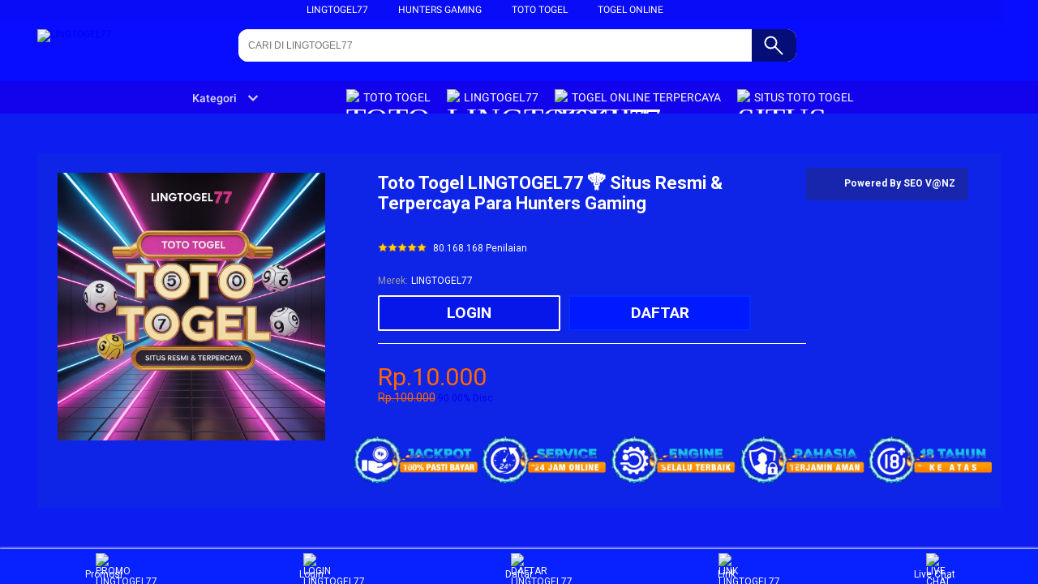

--- FILE ---
content_type: text/css
request_url: https://g.lazcdn.com/g/lzdfe/pdp-platform/0.1.22/pc.css
body_size: 1347
content:

body,html{font-family:Roboto,-apple-system,BlinkMacSystemFont,Helvetica Neue,Helvetica,sans-serif;font-size:12px;-webkit-text-size-adjust:none}a,a:active,a:hover,a:link,a:visited{text-decoration:none}*{margin:0;padding:0}body{min-width:1188px}#container,body{background:#eff0f5}#container{visibility:hidden}#pdp-nav{background:#eff0f5}#root.pdp-block{width:1188px;background-color:#eff0f5;margin:auto;padding-left:0!important;padding-right:0!important;padding-bottom:24px;overflow:hidden}.pdp-block__main-information{background:#fff;padding-bottom:16px}.pdp-block__gallery{width:338px;display:inline-block;vertical-align:top}.pdp-block__main-information-detail{display:inline-block;width:calc(100% - 338px);vertical-align:top}.pdp-block__product-detail{display:inline-block;width:calc(100% - 330px);vertical-align:top;padding:0 20px;-webkit-box-sizing:border-box;box-sizing:border-box}.pdp-block__delivery-seller{width:330px;display:inline-block;vertical-align:top}.pdp-block__rating-questions-summary{display:table;width:100%}.pdp-block__rating-questions{display:table-cell;vertical-align:middle;text-align:left}.pdp-block__share{display:table-cell;text-align:right;vertical-align:middle}.pdp-block__add-on-service,.pdp-block__combo,.pdp-block__multisource{margin-top:12px}.pdp-block__additional-information{width:100%;margin-top:12px;table-layout:fixed}.pdp-block__product-ads,.pdp-block__product-description{display:inline-block;vertical-align:top}.pdp-block__product-ads{width:200px;padding-left:12px;-webkit-box-sizing:border-box;box-sizing:border-box}.pdp-block__recommendation{margin-top:12px}.background-1{background-color:#f1f1f1}.background-2{background-color:#fff}.no-padding{padding:0!important}.no-padding-lr{padding-left:0!important;padding-right:0!important}.fixed-width-full{-webkit-flex-basis:100%;-ms-flex-preferred-size:100%;flex-basis:100%;width:100%}.block-padding-bottom{padding-bottom:12px}.block-margin-top{margin-top:12px}.block-margin-left{margin-left:12px}.block-margin-bottom{margin-bottom:12px}ul.taobao-menu__list{width:1168px;min-width:1168px}.desktop-footer{display:none}.pdp-skeleton{width:100%;height:100vh;background-color:#f1f1f1;margin:auto;position:absolute;z-index:1;left:0;-webkit-transition:opacity .6s linear;transition:opacity .6s linear;opacity:1}.pdp-skeleton__main{height:100vh;background-color:#fff;display:table;position:absolute;left:calc(50% - 594px);width:1188px}.pdp-skeleton__gallery{padding:8px 0 8px 8px;width:338px;display:table-cell}.pdp-skeleton__gallery-preview{width:338px;height:346px;margin-bottom:12px}.pdp-skeleton__gallery-thumbnails{display:inline-block}.pdp-skeleton__gallery-thumbnail{width:52px;height:52px;display:inline-block}.pdp-skeleton__gallery-thumbnail:not(:last-child){margin-right:14px}.pdp-skeleton__product{display:table-cell;width:calc(100% - 346px);vertical-align:top;font-size:0}.pdp-skeleton__product-info{display:inline-block;vertical-align:top;width:calc(100% - 330px);padding:0 20px;-webkit-box-sizing:border-box;box-sizing:border-box}.pdp-skeleton__product-title{margin:21px 0 16px;height:26px;width:100%}.pdp-skeleton__product-review{height:24px;width:100%;margin-bottom:23px}.pdp-skeleton__price{height:50px;width:204px;margin:23px 0 24px}.pdp-skeleton__delivery-seller{display:inline-block;vertical-align:top;width:330px;font-size:0;height:90%}.pdp-skeleton__delivery{background-color:#fafafa;height:285px;padding:20px 16px}.pdp-skeleton__delivery-header{height:13px;width:40%;margin-bottom:8px}.pdp-skeleton__delivery-header-title{height:13px;width:103px}.pdp-skeleton__delivery-header-icon{height:16px;width:16px;position:absolute;top:20px;right:15px}.pdp-skeleton__delivery-item{padding:10px 0 20px;display:table;width:100%}.pdp-skeleton__delivery-item-icon{display:inline-block;width:24px;height:24px;vertical-align:middle}.pdp-skeleton__delivery-item-title{height:19px;display:inline-block;width:calc(100% - 34px);vertical-align:middle;margin-left:10px}.pdp-skeleton__delivery-item-price{text-align:right;width:50px;height:20px;float:right;margin-top:2px}.pdp-skeleton__buy-now{width:238px;height:44px;margin-top:28px}.pdp-skeleton__seller{background:#fafafa;margin-top:8px;padding-top:13px;height:180px}.pdp-skeleton__seller-name-label{width:40px;height:16px;margin:0 0 4px 16px}.pdp-skeleton__seller-name{width:114px;height:19px;margin-left:16px;margin-bottom:11px}.pdp-skeleton__seller-info{display:inline-block;margin-bottom:13px}.pdp-skeleton__seller-info-item{display:inline-block;width:33.3333333333%;border-top:1px solid #eff0f5;border-bottom:1px solid #eff0f5;padding:7px 10px;-webkit-box-sizing:border-box;box-sizing:border-box}.pdp-skeleton__seller-info-item:not(:last-child){border-right:1px solid #eff0f5}.pdp-skeleton__seller-info-label{width:90px;height:14px}.pdp-skeleton__seller-info-content{width:59px;height:28px;margin-left:13px;margin-top:22px}.pdp-skeleton__seller-link{width:81px;height:16px;margin:auto}.pdp-skeleton__divider,.pdp-skeleton__divider-space{width:100%;height:1px;background:#eff0f5}.pdp-skeleton__divider-space{margin-top:12px;margin-bottom:24px}.pdp-skeleton__variation{margin-bottom:12px}.pdp-skeleton__variation-label{height:14px;width:43px;display:inline-block;margin-right:49px}.pdp-skeleton__variation-list{display:inline-block;vertical-align:top;margin-bottom:12px}.pdp-skeleton__variation-list-wrapper{display:inline-block;vertical-align:top;width:calc(100% - 92px)}.pdp-skeleton__variation-item{display:inline-block;width:86px;height:32px}.pdp-skeleton__variation-item:not(:last-child){margin-right:12px}@-webkit-keyframes skeleton-animation{0%{background-position:-200px 0}to{background-position:calc(200px + 100%) 0}}@keyframes skeleton-animation{0%{background-position:-200px 0}to{background-position:calc(200px + 100%) 0}}.loading-skeleton{-webkit-animation:skeleton-animation 1.2s ease-in-out infinite;animation:skeleton-animation 1.2s ease-in-out infinite;background-color:#eee;background-image:-webkit-gradient(linear,left top,right top,from(#eee),color-stop(#f5f5f5),to(#eee));background-image:linear-gradient(90deg,#eee,#f5f5f5,#eee);background-repeat:no-repeat;background-size:200px 100%}.pdp-layout-column-1 .pdp-block__product-description{width:100%}.pdp-layout-column-1 .pdp-block__product-ads{display:none}.pdp-layout-column-1 .pdp-block__recommendation,.pdp-layout-column-2 .pdp-block__product-description{width:calc(100% - 200px)}.pdp-layout-column-2 .pdp-block__recommendation{width:100%}

--- FILE ---
content_type: application/javascript
request_url: https://g.lazcdn.com/g/lzd-cs/chat/2.5.0/alichat.js
body_size: 18126
content:
!function(e){function t(r){if(n[r])return n[r].exports;var o=n[r]={i:r,l:!1,exports:{}};return e[r].call(o.exports,o,o.exports,t),o.l=!0,o.exports}var n={};t.m=e,t.c=n,t.d=function(exports,e,n){t.o(exports,e)||Object.defineProperty(exports,e,{configurable:!1,enumerable:!0,get:n})},t.n=function(e){var n=e&&e.__esModule?function(){return e.default}:function(){return e};return t.d(n,"a",n),n},t.o=function(e,t){return Object.prototype.hasOwnProperty.call(e,t)},t.p="/build/",t(t.s=401)}({106:function(e,t,n){"use strict";var r=n(11),o=n(16);t.a=function(){return r.b.cscMedusaDebug&&"live"!==o.a.env?function(e){return e}:function(e,t){var n=window.__cscMessages__[e];if(t&&n)for(var r in t)n=n.replace(new RegExp("%{0,1}{".concat(r,"}"),"g"),t[r]||"");return n||e}}()},11:function(e,t,n){"use strict";function r(e,t){var n=Object.keys(e);if(Object.getOwnPropertySymbols){var r=Object.getOwnPropertySymbols(e);t&&(r=r.filter(function(t){return Object.getOwnPropertyDescriptor(e,t).enumerable})),n.push.apply(n,r)}return n}function o(e,t,n){return t in e?Object.defineProperty(e,t,{value:n,enumerable:!0,configurable:!0,writable:!0}):e[t]=n,e}function i(e){var t=e.announcementEnabled,n=e.isMobile,r=e.bot,o=void 0===r?{}:r,i=o.hmacToken;d.chatConfig={announcementEnabled:t,isMobile:n},d.hmacToken=i}t.a=i;var a=n(6),c=n(22),u=window,s=u.g_config,f=void 0===s?{}:s,d=function(e){for(var t=1;t<arguments.length;t++){var n=null!=arguments[t]?arguments[t]:{};t%2?r(Object(n),!0).forEach(function(t){o(e,t,n[t])}):Object.getOwnPropertyDescriptors?Object.defineProperties(e,Object.getOwnPropertyDescriptors(n)):r(Object(n)).forEach(function(t){Object.defineProperty(e,t,Object.getOwnPropertyDescriptor(n,t))})}return e}({},f),l=Object(c.b)("vendor"),p="1"===Object(c.b)("anonymous"),m=Object(c.b)("csc-chat"),g="1"===Object(c.b)("csc-agent"),h=Object(c.b)("csc-env")||Object(c.b)("cscEnv"),v="1"===Object(c.b)("live-up"),_=Object(c.b)("csc-page"),b=Object(c.b)("announcementId"),w="1"===Object(c.b)("csc-medusa"),y="1"===Object(c.b)("csc-open")||"1"===Object(c.b)("live-chat"),O=Object(c.b)("csc-bot-channel"),R=Object(c.b)("xspace-env");l&&(d.cscVendor=l),p&&(d.cscAnonymous=p),m&&(d.cscChatWith=m),g&&(d.cscAgentOnly=!0),h&&(d.cscEnv=h),v&&(d.cscLiveUp=v),_&&(d.cscPage=_),w&&(d.cscMedusaDebug=w),y&&(d.cscOpen=y),O&&(d.cscBotChannel=O),d.cscXEnv=R,d.cscDisabledAutoInit=d.cscDisabledAutoInit||d.disabledAutoInit,g&&(d.cscChatWith=a.b),d.cscClient=d.cscClient||a.i,d.isGspSeller=d.cscClient===a.w,d.isSeller=d.isGspSeller||d.cscClient===a.H,d.isMinishop=d.cscClient===a.C,d.enableCsat="1"===Object(c.b)("csat"),d.announcementId=b,d.chatConfig={},t.b=d},12:function(e,exports){var t;t=function(){return this}();try{t=t||Function("return this")()||(0,eval)("this")}catch(e){"object"==typeof window&&(t=window)}e.exports=t},124:function(e,exports){e.exports={container:"_9hPS2"}},125:function(e,t,n){"use strict";function r(){var e=window,t=e.g_config,n=void 0===t?{}:t;if(n.cscClient)return n.cscClient;var r=window.location.hostname;return r.includes("gsp")?"gsp":r.includes("sellercenter")?"seller":"buyer"}n.d(t,"a",function(){return o});var o=r()},15:function(e,exports,t){"use strict";(function(n){function r(e,t){!o.isUndefined(e)&&o.isUndefined(e["Content-Type"])&&(e["Content-Type"]=t)}var o=t(7),i=t(58),a={"Content-Type":"application/x-www-form-urlencoded"},c={adapter:function(){var e;return"undefined"!=typeof XMLHttpRequest?e=t(26):void 0!==n&&(e=t(26)),e}(),transformRequest:[function(e,t){return i(t,"Content-Type"),o.isFormData(e)||o.isArrayBuffer(e)||o.isBuffer(e)||o.isStream(e)||o.isFile(e)||o.isBlob(e)?e:o.isArrayBufferView(e)?e.buffer:o.isURLSearchParams(e)?(r(t,"application/x-www-form-urlencoded;charset=utf-8"),e.toString()):o.isObject(e)?(r(t,"application/json;charset=utf-8"),JSON.stringify(e)):e}],transformResponse:[function(e){if("string"==typeof e)try{e=JSON.parse(e)}catch(e){}return e}],timeout:0,xsrfCookieName:"XSRF-TOKEN",xsrfHeaderName:"X-XSRF-TOKEN",maxContentLength:-1,validateStatus:function(e){return e>=200&&e<300}};c.headers={common:{Accept:"application/json, text/plain, */*"}},o.forEach(["delete","get","head"],function(e){c.headers[e]={}}),o.forEach(["post","put","patch"],function(e){c.headers[e]=o.merge(a)}),e.exports=c}).call(exports,t(57))},16:function(e,t,n){"use strict";function r(){return/windows phone/i.test(a)?"Windows Phone":/android/i.test(a)?"Android":/iPad|iPhone|iPod/.test(a)&&!window.MSStream?"iOS":"unknown"}function o(){if("function"==typeof callNative)return"app";var e=a.match(/WindVane[\/\s](\d+[._]\d+[._]\d+)/);return e&&e.length?"webview":"browser"}var i=n(11),a=navigator.userAgent||navigator.vendor||window.opera;t.a={isWebview:function(){return"webview"===o()}(),container:o(),platform:r(),env:function(){var e=i.b.cscEnv;return e||(document.location.host.match(/-pre\.|-staging\.|-p\./g)?"pre":"live")}(),venture:function(){var e=i.b.regionID;return e?e.toLowerCase():window.location.hostname.split(".").pop().toLowerCase()}(),iOSVersion:function(){var e=a.indexOf("OS ");return"iOS"===r()&&e>-1?window.Number(a.substr(e+3,3).replace("_",".")):0}()}},22:function(e,t,n){"use strict";function r(){var e=arguments.length>0&&void 0!==arguments[0]?arguments[0]:"",t=e.indexOf("?"),n="",r="";-1===t?n=e:(n=e.slice(0,t))&&(r=e.replace("".concat(n,"?"),""));var o={};return r.split("&").forEach(function(e){if(e){var t=e.split("=");o[t[0]]=t[1]}}),{domain:n,queryString:r,params:o}}function o(){return c.a.parse(location.search.replace(/^\?/,""))}function i(e){return o()[e]}n.d(t,"c",function(){return o}),n.d(t,"b",function(){return i}),n.d(t,"d",function(){return r}),n.d(t,"a",function(){return u});var a=n(44),c=n.n(a);n.d(t,"e",function(){return c.a});var u=function(){var e=arguments.length>0&&void 0!==arguments[0]?arguments[0]:"",t=arguments.length>1&&void 0!==arguments[1]?arguments[1]:{},n=r(e),o=Object.assign({},n.params,t),i=Object.keys(o).map(function(e){return"".concat(e,"=").concat(o[e])});return i.length?"".concat(n.domain,"?").concat(i.join("&")):n.domain}},25:function(e,exports,t){"use strict";e.exports=function(e,t){return function(){for(var n=new Array(arguments.length),r=0;r<n.length;r++)n[r]=arguments[r];return e.apply(t,n)}}},26:function(e,exports,t){"use strict";var n=t(7),r=t(59),o=t(61),i=t(62),a=t(63),c=t(27),u="undefined"!=typeof window&&window.btoa&&window.btoa.bind(window)||t(64);e.exports=function(e){return new Promise(function(s,f){var d=e.data,l=e.headers;n.isFormData(d)&&delete l["Content-Type"];var p=new XMLHttpRequest,m="onreadystatechange",g=!1;if("undefined"==typeof window||!window.XDomainRequest||"withCredentials"in p||a(e.url)||(p=new window.XDomainRequest,m="onload",g=!0,p.onprogress=function(){},p.ontimeout=function(){}),e.auth){var h=e.auth.username||"",v=e.auth.password||"";l.Authorization="Basic "+u(h+":"+v)}if(p.open(e.method.toUpperCase(),o(e.url,e.params,e.paramsSerializer),!0),p.timeout=e.timeout,p[m]=function(){if(p&&(4===p.readyState||g)&&(0!==p.status||p.responseURL&&0===p.responseURL.indexOf("file:"))){var t="getAllResponseHeaders"in p?i(p.getAllResponseHeaders()):null,n=e.responseType&&"text"!==e.responseType?p.response:p.responseText,o={data:n,status:1223===p.status?204:p.status,statusText:1223===p.status?"No Content":p.statusText,headers:t,config:e,request:p};r(s,f,o),p=null}},p.onerror=function(){f(c("Network Error",e,null,p)),p=null},p.ontimeout=function(){f(c("timeout of "+e.timeout+"ms exceeded",e,"ECONNABORTED",p)),p=null},n.isStandardBrowserEnv()){var _=t(65),b=(e.withCredentials||a(e.url))&&e.xsrfCookieName?_.read(e.xsrfCookieName):void 0;b&&(l[e.xsrfHeaderName]=b)}if("setRequestHeader"in p&&n.forEach(l,function(e,t){void 0===d&&"content-type"===t.toLowerCase()?delete l[t]:p.setRequestHeader(t,e)}),e.withCredentials&&(p.withCredentials=!0),e.responseType)try{p.responseType=e.responseType}catch(t){if("json"!==e.responseType)throw t}"function"==typeof e.onDownloadProgress&&p.addEventListener("progress",e.onDownloadProgress),"function"==typeof e.onUploadProgress&&p.upload&&p.upload.addEventListener("progress",e.onUploadProgress),e.cancelToken&&e.cancelToken.promise.then(function(e){p&&(p.abort(),f(e),p=null)}),void 0===d&&(d=null),p.send(d)})}},27:function(e,exports,t){"use strict";var n=t(60);e.exports=function(e,t,r,o,i){var a=new Error(e);return n(a,t,r,o,i)}},28:function(e,exports,t){"use strict";e.exports=function(e){return!(!e||!e.__CANCEL__)}},29:function(e,exports,t){"use strict";function n(e){this.message=e}n.prototype.toString=function(){return"Cancel"+(this.message?": "+this.message:"")},n.prototype.__CANCEL__=!0,e.exports=n},32:function(e,t,n){"use strict";t.a=function(){return window.g_config&&window.g_config.regionID?window.g_config.regionID.toLowerCase():window.location.hostname.split(".").pop().toLowerCase()}},37:function(e,exports){function t(e){return!!e.constructor&&"function"==typeof e.constructor.isBuffer&&e.constructor.isBuffer(e)}function n(e){return"function"==typeof e.readFloatLE&&"function"==typeof e.slice&&t(e.slice(0,0))}/*!
 * Determine if an object is a Buffer
 *
 * @author   Feross Aboukhadijeh <https://feross.org>
 * @license  MIT
 */
e.exports=function(e){return null!=e&&(t(e)||n(e)||!!e._isBuffer)}},39:function(e,t,n){"use strict";function r(e,t){var n=Object.keys(e);if(Object.getOwnPropertySymbols){var r=Object.getOwnPropertySymbols(e);t&&(r=r.filter(function(t){return Object.getOwnPropertyDescriptor(e,t).enumerable})),n.push.apply(n,r)}return n}function o(e){for(var t=1;t<arguments.length;t++){var n=null!=arguments[t]?arguments[t]:{};t%2?r(Object(n),!0).forEach(function(t){i(e,t,n[t])}):Object.getOwnPropertyDescriptors?Object.defineProperties(e,Object.getOwnPropertyDescriptors(n)):r(Object(n)).forEach(function(t){Object.defineProperty(e,t,Object.getOwnPropertyDescriptor(n,t))})}return e}function i(e,t,n){return t in e?Object.defineProperty(e,t,{value:n,enumerable:!0,configurable:!0,writable:!0}):e[t]=n,e}function a(e,t,n){if(n=Object.assign({path:"/"},s,n),"number"==typeof n.expires){var r=new Date;r.setMilliseconds(r.getMilliseconds()+864e5*n.expires),n.expires=r}var o;n.expires=n.expires?n.expires.toUTCString():"";try{o=JSON.stringify(t),/^[{[]/.test(o)&&(t=o)}catch(e){console.log(e)}t=encodeURIComponent(String(t)).replace(/%(23|24|26|2B|3A|3C|3E|3D|2F|3F|40|5B|5D|5E|60|7B|7D|7C)/g,decodeURIComponent),e=encodeURIComponent(String(e)),e=e.replace(/%(23|24|26|2B|5E|60|7C)/g,decodeURIComponent),e=e.replace(/[()]/g,escape);var i="";for(var a in n)n[a]&&(i+="; ".concat(a),!0!==n[a]&&(i+="=".concat(n[a])));return document.cookie="".concat(e,"=").concat(t).concat(i)}function c(e){for(var t=arguments.length>1&&void 0!==arguments[1]?arguments[1]:{},n=e?null:{},r=document.cookie?document.cookie.split("; "):[],o=/(%[0-9A-Z]{2})+/g,i=0;i<r.length;i++){var a=r[i].split("="),c=a.slice(1).join("=");t.json||'"'!==c.charAt(0)||(c=c.slice(1,-1));try{var u=a[0].replace(o,decodeURIComponent);if(c=c.replace(o,decodeURIComponent),t.json)try{c=JSON.parse(c)}catch(e){console.log(e)}if(e===u){n=c;break}e||(n[u]=c)}catch(e){console.log(e)}}return n}var u={},s={};u.getJSON=function(e){return c(e,o({json:!0},arguments.length>1&&void 0!==arguments[1]?arguments[1]:{}))},u.get=c,u.set=a,u.remove=function(e){var t=arguments.length>1&&void 0!==arguments[1]?arguments[1]:{};a(e,"",Object.assign(t,{expires:-1}))},t.a=u},391:function(e,t,n){"use strict";n.d(t,"b",function(){return l}),n.d(t,"a",function(){return m});var r=n(51),o=n.n(r),i=n(125),a=n(32),c=function(){return document.location.host.match(/-pre\.|-staging\.|-p\./g)?"pre":"live"}(),u={"get-bot-config":"/mock/get-bot-config.json"},s="//".concat(location.hostname),f=function(){switch(i.a){case"gsp":return"".concat(s,"/gsp/helpcenter/chat/");case"seller":return"".concat(s,"/seller/helpcenter/chat/");default:return"pre"===c?"".concat(s,"/help/chat/"):"//lazada".concat(location.hostname.split("lazada")[1],"/help/chat/")}}(),d=function(e){var t="";if(e.url)t=e.url;else{var n=e.path;e.params;if("dev"===c)n&&(t="".concat(u[n]));else if(!t){if(!n)return Promise.reject("REQUEST NOT FOUND");t="".concat(f).concat(n)}}return t?o()({url:t,method:e.method||"get",headers:{"Content-Type":"application/json;charset=UTF-8"},withCredentials:!0,data:JSON.stringify(e.data||{}),params:e.params||{}}):Promise.reject("REQUEST NOT FOUND")},l=function(e){return d({path:"get-bot-config",params:e})},p={sg:"lazada.sg",vn:"lazada.vn",th:"lazada.co.th",id:"lazada.co.id",ph:"lazada.com.ph",my:"lazada.com.my"}[Object(a.a)()],m=function(){return d({url:"//member.".concat(p,"/user/api/getUser")})}},392:function(e,t,n){"use strict";function r(e,t){var n=e.loginUrl,r=e.isMobile,o=e.isWebview;if(n||o){if(r&&o){var i=window,a=i.lib;return void(a&&a.windvane&&a.windvane.call&&a.windvane.call("LAWVUserInfo","login",{email:"",token:""},t,function(){}))}var c=document.createElement("div");c.className="chat-login-container";var u=document.createElement("iframe");if(u.src=n,u.className="chat-login-popup ".concat(window.location.hostname.split(".").pop()),c.appendChild(u),document.body.appendChild(c),r)document.addEventListener("LOGIN_DONE",t);else{var s=function e(n){"login"===n.data.type&&(window.removeEventListener("message",e),document.body.removeChild(c),t())};window.addEventListener("message",s,!1),c.addEventListener("click",function(){window.removeEventListener("message",s),document.body.removeChild(c)},!1)}}}n.d(t,"b",function(){return o}),t.a=r;var o=function(e){var t=arguments.length>1&&void 0!==arguments[1]?arguments[1]:function(){};if(e){var n=document.createElement("script");n.setAttribute("defer",""),n.setAttribute("async",""),n.setAttribute("crossorigin",""),n.src=e,n.onload=t,document.body.appendChild(n)}}},401:function(e,exports,t){e.exports=t(402)},402:function(e,t,n){"use strict";function r(e,t){if(!(e instanceof t))throw new TypeError("Cannot call a class as a function")}function o(e,t){for(var n=0;n<t.length;n++){var r=t[n];r.enumerable=r.enumerable||!1,r.configurable=!0,"value"in r&&(r.writable=!0),Object.defineProperty(e,r.key,r)}}function i(e,t,n){return t&&o(e.prototype,t),n&&o(e,n),e}function a(e,t){if(null==e)return{};var n,r,o=c(e,t);if(Object.getOwnPropertySymbols){var i=Object.getOwnPropertySymbols(e);for(r=0;r<i.length;r++)n=i[r],t.indexOf(n)>=0||Object.prototype.propertyIsEnumerable.call(e,n)&&(o[n]=e[n])}return o}function c(e,t){if(null==e)return{};var n,r,o={},i=Object.keys(e);for(r=0;r<i.length;r++)n=i[r],t.indexOf(n)>=0||(o[n]=e[n]);return o}function u(e,t){var n=Object.keys(e);if(Object.getOwnPropertySymbols){var r=Object.getOwnPropertySymbols(e);t&&(r=r.filter(function(t){return Object.getOwnPropertyDescriptor(e,t).enumerable})),n.push.apply(n,r)}return n}function s(e){for(var t=1;t<arguments.length;t++){var n=null!=arguments[t]?arguments[t]:{};t%2?u(Object(n),!0).forEach(function(t){f(e,t,n[t])}):Object.getOwnPropertyDescriptors?Object.defineProperties(e,Object.getOwnPropertyDescriptors(n)):u(Object(n)).forEach(function(t){Object.defineProperty(e,t,Object.getOwnPropertyDescriptor(n,t))})}return e}function f(e,t,n){return t in e?Object.defineProperty(e,t,{value:n,enumerable:!0,configurable:!0,writable:!0}):e[t]=n,e}Object.defineProperty(t,"__esModule",{value:!0});var d=n(42),l=n.n(d),p=n(39),m=n(106),g=n(22),h=n(32),v=n(391),_=n(125),b=n(392),w=n(124),y=n.n(w);window.g_config=window.g_config||{};var O=function(e,t){if(!e)return!1;if(e.classList){if(e.classList.contains(t))return!0}else if(new RegExp("(^| )".concat(t,"( |$)"),"gi").test(e.className))return!0;return!1};window.CSChat=function(){var e={position:{bottom:10,right:10},floatButton:{}};switch(_.a){case"gsp":e=Object.assign(e,{pageLoadTrigger:!1,requireToken:!0,requireLogin:!0,loginRedirect:!0});break;case"seller":e=Object.assign(e,{pageLoadTrigger:!0,requireToken:!1,requireLogin:!1,loginRedirect:!1});break;case"buyer":default:e=Object.assign(e,{pageLoadTrigger:!0,enableWidget:!0,requireToken:!1,requireLogin:!0,loginRedirect:!1,loginPopup:!0,loginDetection:"id"===Object(h.a)(),disableFloatButton:!0,attemptquery:""})}var t=!1,n=!1,o=null,c=null,u=function(){var e=arguments.length>0&&void 0!==arguments[0]?arguments[0]:{},t=window.g_config.cscBot,n=s({},e),r=n.from;return t&&(n.from=t,n.botUrl=(n.botUrl||"").replace(new RegExp("".concat(r),"g"),t)),n},f=function(e){var t=e.bot,n=a(e,["bot"]);return t?Promise.resolve({data:s({api:u(t)},n)}):Object(v.b)().then(function(e){var t=e.data,n=void 0===t?{}:t,r=n.api;return r?{data:s(s({},n),{},{api:u(r)})}:e})},d=function(){function e(){var t=this,n=arguments.length>0&&void 0!==arguments[0]?arguments[0]:{};r(this,e),this.options=n,this.targetId=y.a[Object.keys(y.a)[0]],this.botConfigs={notReady:!0};var o=this.options,i=o.pageLoadTrigger,a=o.container;a=void 0===a?{}:a;var c=a.selector,u=o.requireLogin,s=o.isLogin;this.isLoggedIn=!u||(!window.g_config||!window.g_config.sellerLoginUrl),void 0!==s&&u&&(this.isLoggedIn=s),this.initBackground=i||c,this.initBackground?f(this.options).then(function(e){var n=e.data;n=void 0===n?{}:n;var r=n.api,o=n.messages,i=void 0===o?{}:o;t.botConfigs=e.data,r&&(t.wsApi=r,window.__cscMessages__=i),t.initUI()}).catch(function(e){console.log(e)}):this.initUI()}return i(e,[{key:"initAlimeChat",value:function(e){var t=this,n=this.wsApi,r=n.botUrl,i=void 0===r?"":r,a=n.from,c=n.requestHost,u=this.options,s=this.botConfigs,f=u.floatButton,d=f.icon,p=f.text,h=f.tpl,v=u.disableFloatButton,_=u.container;_=void 0===_?{}:_;var b=_.selector,w=_.iframeClass,y=u.enableWidget,O=u.requireToken,R=u.requireLogin,E=u.zIndex,D=void 0===E?1000001:E;if(this.enableWidget=void 0===y?s.enableWidget:y,R&&(!s.isLogin||!this.enableWidget)&&!b)return e&&e();var x=g.e.parse(i.split("?")[1]||"");s.attemptquery&&(x.attemptquery=s.attemptquery);var A=Object(g.c)(),S=Object.assign({},x,A.attemptquery?{attemptquery:A.attemptquery}:{}),C=b?document.querySelectorAll(b)[0]:void 0;if(delete S.from,b){if(C){var j=document.createElement("iframe");j.src=i,j.className="csc-chat-iframe".concat(w?" ".concat(w):""),j.setAttribute("frameborder","0"),C.appendChild(j)}}else l()("//g.alicdn.com/alime/dialog/alicare-dialog.js").then(function(){o=new window.AlicareDialog({from:a,botUrl:i.split("?")[0],requestHost:c,tpl:v||O?"<div></div>":h||'<div class="chatnow-float-button"><span class="alime-need-help">'.concat(p||Object(m.a)("csc.widget.btn.need_heep"),"</span></div>"),container:{align:"right"},position:u.position,params:S,"z-index":D}),o.onRendered(function(n){var r=n.layout,i=n.config;if("customized"===i.type){if(!v&&!O){var a=d||i.avatar;if(!h&&a){var c=document.createElement("img");c.className="alime-bot-avatar",c.src=a,r.insertBefore(c,r.firstChild)}var u=!0,s={};r.addEventListener("mousedown",function(e){var t=e.pageX,n=e.pageY;s.x=t,s.y=n}),r.addEventListener("mouseup",function(e){var t=e.pageX,n=e.pageY,r=s.x,o=s.y;u=t===r&&n===o}),r.addEventListener("click",function(){u&&o.ui.emit("openDialog")})}"1"===A["live-chat"]&&t.open(),e&&e()}})})}},{key:"initApp",value:function(e){t||n||(t=!0,n=!0,p.a.set("csc-auto-init","1"),this.initAlimeChat(e),n=!1)}},{key:"initUI",value:function(){var e=this.wsApi,t=this.options,n=this.isLoggedIn,r=this.initBackground,o=t.container;if(o=void 0===o?{}:o,!o.selector){var i=function(e){var t=e.target;(O(t,"--js-csc-trigger")||O(t.parentNode,"--js-csc-trigger"))&&(e.preventDefault(),c.open())};document.addEventListener("click",i,!1)}(e||"1"===p.a.get("csc-auto-init"))&&n&&r&&this.initApp()}},{key:"open",value:function(e){var r=this,i=this.options,a=i.requireToken,c=i.container;c=void 0===c?{}:c;var u=c.selector,s=i.requireLogin,d=i.loginRedirect,l=i.loginPopup;if(!u){var p=function(t){var n=r.wsApi,i=r.enableWidget;if(n)if(i)o&&o.ui&&(e&&-1!==n.botUrl.inddexOf("attemptquery")?o.ui.emit("message",e):o.ui.emit("openDialog"));else{var c=function(){n.botUrl&&window.open(e?Object(g.a)(n.botUrl,{attemptquery:e}):n.botUrl,"_blank")};a&&!t?Object(v.b)().then(function(e){var t=e.data;t=void 0===t?{}:t;var n=t.api;n=void 0===n?{}:n,n.botUrl&&c()}).catch(function(e){console.log(e)}):c()}},m=function(){var e=r.botConfigs,o=e.isLogin,i=e.loginUrl;s&&!o?d?i&&(window.location.href=i):l&&Object(b.a)({loginUrl:i},function(){r.botConfigs.isLogin=!0,r.initApp(function(){p(!0)})}):t?!n&&p():r.initApp(function(){p(!0)})};this.botConfigs.notReady?f(i).then(function(e){var t=e.data;t=void 0===t?{}:t;var n=t.api,o=t.messages,i=void 0===o?{}:o;r.botConfigs=e.data,n&&(r.wsApi=n,window.__cscMessages__=i,m())}).catch(function(e){console.log(e)}):m()}}},{key:"close",value:function(){}}]),e}();return function(){function t(n){r(this,t);var o=Object.assign({},e,n);c||("buyer"===_.a&&o.loginDetection?Object(v.a)().then(function(e){var t=e.data,n=void 0===t?{}:t;c=new d(s(s({},o),{},{isLogin:!!n.module})),window._csChat_=c}).catch(function(){c=new d(o),window._csChat_=c}):(c=new d(o),window._csChat_=c))}return i(t,[{key:"open",value:function(e){c.open(e)}}]),t}()}()},42:function(e,exports,t){!function(t,n){e.exports=n()}(0,function(){return function(e){function t(r){if(n[r])return n[r].exports;var o=n[r]={i:r,l:!1,exports:{}};return e[r].call(o.exports,o,o.exports,t),o.l=!0,o.exports}var n={};return t.m=e,t.c=n,t.i=function(e){return e},t.d=function(exports,e,n){t.o(exports,e)||Object.defineProperty(exports,e,{configurable:!1,enumerable:!0,get:n})},t.n=function(e){var n=e&&e.__esModule?function(){return e.default}:function(){return e};return t.d(n,"a",n),n},t.o=function(e,t){return Object.prototype.hasOwnProperty.call(e,t)},t.p="",t(t.s=0)}([function(e,exports,t){"use strict";e.exports=function(e){var t=arguments.length>1&&void 0!==arguments[1]?arguments[1]:{};return new Promise(function(n,r){if(!e)throw new Error("src parameter must be specified");var o={force:!1},i=Object.assign({},o,"string"==typeof t?{id:t}:t),a=i.id,c=i.async,u=i.integrity,s=i.type,f=i.text,d=i.defer,l=i.charset,p=i.crossorigin,m=i.force,g=document.createElement("script");if(g.src=e,a){if(g.setAttribute("id",a),document.getElementById(a))return void n(document.getElementById(a))}else{var h=document.querySelector('script[src="'+e+'"]');if(!m&&h)return void n(h)}c&&g.setAttribute("async","true"),d&&g.setAttribute("defer","true"),u&&g.setAttribute("integrity",u),s&&g.setAttribute("type",s),f&&g.setAttribute("text",f),l&&g.setAttribute("charset",l),p&&g.setAttribute("crossorigin",p),g.onload=function(e){n(g)},g.onerror=function(e){r(e)},document.body.appendChild(g)})}}])})},44:function(e,exports,t){"use strict";exports.decode=exports.parse=t(45),exports.encode=exports.stringify=t(46)},45:function(e,exports,t){"use strict";function n(e,t){return Object.prototype.hasOwnProperty.call(e,t)}e.exports=function(e,t,o,i){t=t||"&",o=o||"=";var a={};if("string"!=typeof e||0===e.length)return a;var c=/\+/g;e=e.split(t);var u=1e3;i&&"number"==typeof i.maxKeys&&(u=i.maxKeys);var s=e.length;u>0&&s>u&&(s=u);for(var f=0;f<s;++f){var d,l,p,m,g=e[f].replace(c,"%20"),h=g.indexOf(o);h>=0?(d=g.substr(0,h),l=g.substr(h+1)):(d=g,l=""),p=decodeURIComponent(d),m=decodeURIComponent(l),n(a,p)?r(a[p])?a[p].push(m):a[p]=[a[p],m]:a[p]=m}return a};var r=Array.isArray||function(e){return"[object Array]"===Object.prototype.toString.call(e)}},46:function(e,exports,t){"use strict";function n(e,t){if(e.map)return e.map(t);for(var n=[],r=0;r<e.length;r++)n.push(t(e[r],r));return n}var r=function(e){switch(typeof e){case"string":return e;case"boolean":return e?"true":"false";case"number":return isFinite(e)?e:"";default:return""}};e.exports=function(e,t,a,c){return t=t||"&",a=a||"=",null===e&&(e=void 0),"object"==typeof e?n(i(e),function(i){var c=encodeURIComponent(r(i))+a;return o(e[i])?n(e[i],function(e){return c+encodeURIComponent(r(e))}).join(t):c+encodeURIComponent(r(e[i]))}).join(t):c?encodeURIComponent(r(c))+a+encodeURIComponent(r(e)):""};var o=Array.isArray||function(e){return"[object Array]"===Object.prototype.toString.call(e)},i=Object.keys||function(e){var t=[];for(var n in e)Object.prototype.hasOwnProperty.call(e,n)&&t.push(n);return t}},51:function(e,exports,t){"use strict";function n(e){return e&&e.__esModule?e:{default:e}}function r(e){var t=document.createElement("a");return t.href=e,t.origin||(""!==t.protocol&&":"!==t.protocol||(t.protocol=window.location.protocol||"https:"),t.origin=t.protocol+"//"+t.hostname+(t.port&&-1===(0,u.default)(["0","80","443"],t.port)?":"+t.port:"")),t.newPathname=("/"!==t.pathname.charAt(0)?"/":"")+t.pathname,t}Object.defineProperty(exports,"__esModule",{value:!0}),exports.tld=exports.hostname=void 0;var o=t(52);Object.defineProperty(exports,"hostname",{enumerable:!0,get:function(){return o.hostname}}),Object.defineProperty(exports,"tld",{enumerable:!0,get:function(){return o.tld}});var i=t(54),a=n(i),c=t(73),u=n(c),s=t(74),f=n(s),d=t(75),l=n(d),p=a.default.create();if("undefined"!==document){var m=document.head.querySelector('[name="X-CSRF-TOKEN"]');m&&m.content&&(p.defaults.headers["X-CSRF-TOKEN"]=m.content)}p.defaults.headers["X-Requested-With"]="XMLHttpRequest",p.defaults.errorCode&&Array.isArray(p.defaults.errorCode)?p.defaults.errorCode=l.default.concat(p.defaults.errorCode):p.defaults.errorCode=l.default,p.interceptors.request.use(function(e){return new Promise(function(t){var n=e.umid||{},r=function(){var r=arguments.length>0&&void 0!==arguments[0]?arguments[0]:{};if(r&&r.ua&&r.umidToken?(e.headers["x-ua"]=r.ua,e.headers["x-umidtoken"]=r.umidToken):(!1!==n.required&&window.Group_umid&&window.Group_umid.getUA&&(e.headers["x-ua"]=window.Group_umid.getUA()),!1!==n.required&&window.Group_umid&&window.Group_umid.getUmidToken&&(e.headers["x-umidtoken"]=window.Group_umid.getUmidToken())),e.data&&"string"==typeof e.data)try{var o=JSON.parse(e.data);o["X-CSRF-TOKEN"]&&(e.headers["X-CSRF-TOKEN"]=o["X-CSRF-TOKEN"])}catch(e){console.error(e)}e.retcodeStartTime=Date.now(),t(e)};if(!1!==n.required&&window.umidTokenFromHeader)if(/defaultToken[1,2]/.test(window.umidTokenFromHeader)||/defaultUAFromHeader/.test(window.UAFromHeader)){var o=n.timeout||2e3;setTimeout(function(){r({umidToken:window.umidTokenFromHeader,ua:window.uabModule&&window.uabModule.getUA?window.uabModule.getUA():window.UAFromHeader})},o)}else r({umidToken:window.umidTokenFromHeader,ua:window.uabModule&&window.uabModule.getUA?window.uabModule.getUA():window.UAFromHeader});else if(!1!==n.required&&window.Group_umid){var i=n.timeout||2e3,a=!1;window.Group_umid.ready(function(){a||(a=!0,r())}),setTimeout(function(){a||(a=!0,r())},i)}else r()})},function(e){return Promise.reject(e)}),p.interceptors.response.use(function(e){return new Promise(function(t){var n=e.config,o=r(n.url),i=n.retcode||{},a=i.apiName||""+o.origin+o.newPathname,c=n.retcodeStartTime?Date.now()-n.retcodeStartTime:0,s=function(){n.disableDefaultRetcode&&t(e);var r="";if(e.data&&!1===e.data.success&&e.data.errorCode&&e.data.errorCode.key&&-1!==(0,u.default)(p.defaults.errorCode,e.data.errorCode.key)){try{r+=JSON.stringify(e.data.errorCode)}catch(e){r+=e.message}o.search&&(r+=" query = "+o.search),window._blReport&&window._blReport("api",[a,!1,c,"data-success-false",r])}else window._blReport&&window._blReport("api",[a,!0,c,200,"Successfully"]);t(e)};n.disableDefaultSufei?s():f.default.check(e.data,function(r,o){r?s():o&&o._sufeiToken?(window._blReport&&window._blReport("api",[a,!1,c,"data-success-false","sufei intercepted, user pass verification, will resend request"]),p(n).then(function(e){t(e)}).catch(function(e){window._blReport&&window._blReport("api",[a,!1,c,"data-success-false","sufei send request fail: "+JSON.stringify(e)])})):(window._blReport&&window._blReport("api",[a,!1,c,"data-success-false","sufei intercepted, user haven't pass verification"]),t(e))})})},function(e){if(e&&e.config){var t=e.config;if(t.disableDefaultRetcode)return Promise.reject(e);var n=t.retcodeStartTime?Date.now()-t.retcodeStartTime:0,o=r(t.url),i=t.retcode||{},a=i.apiName||""+o.origin+o.newPathname;window._blReport&&window._blReport("api",[a,!1,n,"server-error",e])}else window._blReport&&window._blReport("api",["api not found",!1,Date.now(),"api-not-found",e]);return Promise.reject(e)}),exports.default=p},52:function(e,exports,t){"use strict";function n(e,t){var n=e.split(".");return n[0]=t,n.join(".")}function r(e){return n(window.location.hostname,e)}function o(){if("undefined"!=typeof window){var e=(0,i.projectDetection)(),t=".lazada.";e.isYatra?t="MM"===e.venture?".shop.":".daraz.":e.isVoyager&&(t=".lazada.");var n=window.location.hostname,r=n.split(t);if(r&&r.length&&r[1])return r[1]}return"sg"}Object.defineProperty(exports,"__esModule",{value:!0}),exports.buildHostname=n,exports.hostname=r,exports.tld=o;var i=t(53)},53:function(e,exports){function t(e){"@babel/helpers - typeof";return(t="function"==typeof Symbol&&"symbol"==typeof Symbol.iterator?function(e){return typeof e}:function(e){return e&&"function"==typeof Symbol&&e.constructor===Symbol&&e!==Symbol.prototype?"symbol":typeof e})(e)}e.exports=function(e){function t(r){if(n[r])return n[r].exports;var o=n[r]={i:r,l:!1,exports:{}};return e[r].call(o.exports,o,o.exports,t),o.l=!0,o.exports}var n={};return t.m=e,t.c=n,t.d=function(e,n,r){t.o(e,n)||Object.defineProperty(e,n,{configurable:!1,enumerable:!0,get:r})},t.n=function(e){var n=e&&e.__esModule?function(){return e.default}:function(){return e};return t.d(n,"a",n),n},t.o=function(e,t){return Object.prototype.hasOwnProperty.call(e,t)},t.p="//g.alicdn.com/lzdmod/common-info/6.0.20/",t(t.s=3)}([function(e,t,n){"use strict";function r(e,t,n){if(n=Object.assign({path:"/"},a,n),"number"==typeof n.expires){var r=new Date;r.setMilliseconds(r.getMilliseconds()+864e5*n.expires),n.expires=r}var o=void 0;n.expires=n.expires?n.expires.toUTCString():"";try{o=JSON.stringify(t),/^[\{\[]/.test(o)&&(t=o)}catch(e){}t=encodeURIComponent(String(t)).replace(/%(23|24|26|2B|3A|3C|3E|3D|2F|3F|40|5B|5D|5E|60|7B|7D|7C)/g,decodeURIComponent),e=encodeURIComponent(String(e)),e=e.replace(/%(23|24|26|2B|5E|60|7C)/g,decodeURIComponent),e=e.replace(/[\(\)]/g,escape);var i="";for(var c in n)n[c]&&(i+="; "+c,!0!==n[c]&&(i+="="+n[c]));return document.cookie=e+"="+t+i}function o(e){for(var t=arguments.length>1&&void 0!==arguments[1]?arguments[1]:{},n=e?null:{},r=document.cookie?document.cookie.split("; "):[],o=/(%[0-9A-Z]{2})+/g,i=0;i<r.length;i++){var a=r[i].split("="),c=a.slice(1).join("=");t.json||'"'!==c.charAt(0)||(c=c.slice(1,-1));try{var u=a[0].replace(o,decodeURIComponent);if(c=c.replace(o,decodeURIComponent),t.json)try{c=JSON.parse(c)}catch(e){}if(e===u){n=c;break}e||(n[u]=c)}catch(e){}}return n}Object.defineProperty(t,"__esModule",{value:!0});var i={},a={};i.getJSON=function(){return get({json:!0})},i.get=o,i.set=r,i.remove=function(e,t){r(e,"",Object.assign(t,{expires:-1}))},t.default=i},function(e,n,r){"use strict";function o(e){return e&&e.__esModule?e:{default:e}}function i(){var e=arguments.length>0&&void 0!==arguments[0]?arguments[0]:{};e=g({},w,e);var t=u(),n={regionID:"",language:""};return"weex"===t?n=c():"object"===("undefined"==typeof window?"undefined":m(window))&&"web"===t&&(n=a()),n.regionID=n.regionID.toLocaleUpperCase(),n.language=s(n.regionID,n.language),e.short&&!l(n.regionID)&&(n.language=n.language.substring(0,2)),n}function a(){var e="",t="";if("object"===("undefined"==typeof window?"undefined":m(window))&&window._i18n_){var n=window._i18n_;if("string"==typeof n)try{n=JSON.parse(n)}catch(e){}"object"===(void 0===n?"undefined":m(n))&&(e=n.regionID,t=n.language)}if(!e&&window.g_config&&"object"===m(window.g_config)&&(e=window.g_config.regionID,t=window.g_config.language),!e&&"object"===("undefined"==typeof location?"undefined":m(location))&&location.hostname){for(var r in b.default){var o=b.default[r];if(o&&o.domain&&location.hostname.indexOf(o.domain)>=0){e=r;break}}t=f(v.default.get("hng"))[1]}if(!e){var i=f(v.default.get("hng"));e=i[0],t=i[1]}return e=e||"",t=t||"",{regionID:e,language:t}}function c(){var e="",t="";return"object"===("undefined"==typeof WXEnvironment?"undefined":m(WXEnvironment))&&(e=WXEnvironment&&WXEnvironment["_i18n_.regionID"]||"",t=WXEnvironment&&WXEnvironment["_i18n_.language"]||""),{regionID:e,language:t}}function u(){var e="";return"function"==typeof callNative?e="weex":"object"!==("undefined"==typeof navigator?"undefined":m(navigator))||"Mozilla"!==navigator.appCodeName&&"Gecko"!==navigator.product||(e="web"),e}function s(){var e=arguments.length>0&&void 0!==arguments[0]?arguments[0]:"",t=arguments[1],n=b.default[e]?b.default[e].lang:"";if(!n)return"";if(!t)return n[0];for(var r="",o=0;o<n.length;o++){var i=n[o];if(i&&i.indexOf(t)>-1){r=i;break}}return r||(r=n[0]),r}function f(e){return e?e.split("|"):[]}function d(e){return"VN"===e||"SG"===e||"MY"===e||"PH"===e||"ID"===e||"TH"===e}function l(e){return"PK"===e||"LK"===e||"BD"===e||"NP"===e||"MM"===e}function p(){var e=i(),t=e.regionID;return t?{isVoyager:d(t),isYatra:l(t),venture:t}:{test:!0}}Object.defineProperty(n,"__esModule",{value:!0});var m="function"==typeof Symbol&&"symbol"==t(Symbol.iterator)?function(e){return t(e)}:function(e){return e&&"function"==typeof Symbol&&e.constructor===Symbol&&e!==Symbol.prototype?"symbol":t(e)},g=Object.assign||function(e){for(var t=1;t<arguments.length;t++){var n=arguments[t];for(var r in n)Object.prototype.hasOwnProperty.call(n,r)&&(e[r]=n[r])}return e};n.getContainer=u,n.isYatra=l,n.projectDetection=p;var h=r(0),v=o(h),_=r(2),b=o(_),w={short:!0};n.default=i},function(e,t,n){"use strict";Object.defineProperty(t,"__esModule",{value:!0}),t.default={ID:{id:"360",lang:["id"],langShort:["id"],currency:"IDR",domain:"lazada.co.id"},MY:{id:"458",currency:"MYR",lang:["en-MY","ms"],langShort:["en","ms"],domain:"lazada.com.my"},PH:{id:"608",currency:"PHP",lang:["en-PH"],langShort:["en"],domain:"lazada.com.ph"},SG:{id:"702",currency:"SGD",lang:["en-SG"],langShort:["en"],domain:"lazada.sg"},TH:{id:"764",currency:"THB",lang:["th","en"],domain:"lazada.co.th"},VN:{id:"704",currency:"VND",lang:["vi","en"],domain:"lazada.vn"},BD:{id:"050",currency:"BDT",lang:["en-BD","bn-BD"],langShort:["en","bn"],domain:"daraz.com.bd"},LK:{id:"144",currency:"LKR",lang:["en-LK","si-LK"],langShort:["en","si"],domain:"daraz.lk"},MM:{id:"104",currency:"MMK",lang:["en-MM","my-MM"],langShort:["en","my"],domain:"shop.com.mm"},NP:{id:"524",currency:"NPR",lang:["en-NP","ne-NP"],langShort:["en","ne"],domain:"daraz.com.np"},PK:{id:"586",currency:"PKR",lang:["en-PK","ur-PK"],langShort:["en","ur"],domain:"daraz.pk"}}},function(e,t,n){"use strict";function r(e){return e&&e.__esModule?e:{default:e}}var o=n(0),i=r(o),a=n(1),c=r(a),u=n(2),s=r(u),f=n(4),d=r(f),l=n(5),p=r(l),m=n(6),g=r(m);t.default={Cookie:i.default,SITE_CONFIGS:s.default,getEnv:c.default,projectDetection:a.projectDetection,LzdCookie:d.default,getAnonUID:p.default,getMtopDomain:g.default},e.exports={Cookie:i.default,SITE_CONFIGS:s.default,getEnv:c.default,projectDetection:a.projectDetection,LzdCookie:d.default,getAnonUID:p.default,getMtopDomain:g.default}},function(e,t,n){"use strict";function r(e){return e&&e.__esModule?e:{default:e}}function o(e,t){var n=void 0;try{n=p.default[t].lang}catch(e){}return n?Array.isArray(n)?(n.forEach(function(t){(t===e||t.indexOf(e)>-1)&&(e=t)}),e):n:null}function i(){if("weex"!==(0,f.getContainer)()){var e=(0,d.default)(),t=e.regionID,n=e.language,r=void 0;try{r=p.default[t].lang}catch(e){}if(r)return c(Array.isArray(r)?r.indexOf(n)>-1?n:r[0]:r)}}function a(){if("weex"!==(0,f.getContainer)()){var e=(0,d.default)(),t=e.regionID,n=p.default[t],r=n?{path:"/",domain:"."+n.domain}:{path:"/"};s.default.remove(m,r)}}function c(e){if(e&&"weex"!==(0,f.getContainer)()){var t=(0,d.default)(),n=t.regionID;e=o(e,n);var r=p.default[n],i=location.hostname.indexOf(g)>0;if(e||r){var a={domain:i?"."+g:"."+r.domain,expires:30};s.default.set("hng",n+"|"+e+"|"+r.currency+"|"+r.id,a),i||(s.default.remove(m,{path:"/",domain:"."+r.domain}),(0,f.isYatra)(n)||(e=e.substring(0,2)),s.default.set(m,e,{expires:30}))}}}Object.defineProperty(t,"__esModule",{value:!0});var u=n(0),s=r(u),f=n(1),d=r(f),l=n(2),p=r(l),m="userLanguageML",g="lazada.test",h={setDefault:i,setLang:c,get:function(){return s.default.get("hng")},removeRoot:a};t.default=h},function(e,t,n){"use strict";function r(){return i.default.get("anon_uid")||i.default.get("t_uid")||""}Object.defineProperty(t,"__esModule",{value:!0});var o=n(0),i=function(e){return e&&e.__esModule?e:{default:e}}(o);t.default=r},function(e,n,r){"use strict";function o(e){return e&&e.__esModule?e:{default:e}}function i(){var e=/127\.0\.0\.1|localhost|daily|waptest|\.test/;if("web"===p){var t="object"===("undefined"==typeof location?"undefined":u(location))&&location.hostname||"";return e.test(t)||location.search.indexOf("wh_debug=true")>=0}return!1}function a(){var e="object"===("undefined"==typeof location?"undefined":u(location))&&location.hostname||"";return e.indexOf("-rm.lazada.sg")>=0||e.indexOf("-rm-p.lazada.sg")>=0||"rm-p.lazada.sg"===e}function c(){if("web"===p){var e="object"===("undefined"==typeof location?"undefined":u(location))&&location.hostname||"";return e.indexOf("-p.lazada.")>=0||e.indexOf("-p.daraz.")>=0||e.indexOf("-p.shop.")>=0||e.indexOf("pre-wormhole.")>=0||a()||location.search.indexOf("debug_pre_env=true")>=0}return!1}Object.defineProperty(n,"__esModule",{value:!0});var u="function"==typeof Symbol&&"symbol"==t(Symbol.iterator)?function(e){return t(e)}:function(e){return e&&"function"==typeof Symbol&&e.constructor===Symbol&&e!==Symbol.prototype?"symbol":t(e)};n.default=function(e){var t="";if(i())t=f.default.DAILY;else if("string"==typeof e&&e||(e=((0,l.default)()||{}).regionID),c()){var n=e.toLocaleUpperCase();a()&&(n="SG_RED_MART"),t=f.default.PRE[n]}else t=f.default[e.toLocaleUpperCase()];return t};var s=r(7),f=o(s),d=r(1),l=o(d),p=(0,d.getContainer)()},function(e,t,n){"use strict";Object.defineProperty(t,"__esModule",{value:!0}),t.default={ID:{prefix:"",subDomain:"acs-m",mainDomain:"lazada.co.id"},MY:{prefix:"",subDomain:"acs-m",mainDomain:"lazada.com.my"},PH:{prefix:"",subDomain:"acs-m",mainDomain:"lazada.com.ph"},SG:{prefix:"",subDomain:"acs-m",mainDomain:"lazada.sg"},TH:{prefix:"",subDomain:"acs-m",mainDomain:"lazada.co.th"},VN:{prefix:"",subDomain:"acs-m",mainDomain:"lazada.vn"},PK:{prefix:"",subDomain:"acs-m",mainDomain:"daraz.pk"},BD:{prefix:"",subDomain:"acs-m",mainDomain:"daraz.com.bd"},MM:{prefix:"",subDomain:"acs-m",mainDomain:"shop.com.mm"},NP:{prefix:"",subDomain:"acs-m",mainDomain:"daraz.com.np"},LK:{prefix:"",subDomain:"acs-m",mainDomain:"daraz.lk"},DAILY:{prefix:"acs",subDomain:"waptest",mainDomain:"lazada.test"},PRE:{ID:{prefix:"",subDomain:"acs-wapa",mainDomain:"lazada.co.id"},MY:{prefix:"",subDomain:"acs-wapa",mainDomain:"lazada.com.my"},PH:{prefix:"",subDomain:"acs-wapa",mainDomain:"lazada.com.ph"},SG:{prefix:"",subDomain:"acs-wapa",mainDomain:"lazada.sg"},SG_RED_MART:{prefix:"",subDomain:"acs-wapa-rm",mainDomain:"lazada.sg"},TH:{prefix:"",subDomain:"acs-wapa",mainDomain:"lazada.co.th"},VN:{prefix:"",subDomain:"acs-wapa",mainDomain:"lazada.vn"},PK:{prefix:"",subDomain:"acs-wapa",mainDomain:"daraz.pk"},BD:{prefix:"",subDomain:"acs-wapa",mainDomain:"daraz.com.bd"},MM:{prefix:"",subDomain:"acs-wapa",mainDomain:"shop.com.mm"},NP:{prefix:"",subDomain:"acs-wapa",mainDomain:"daraz.com.np"},LK:{prefix:"",subDomain:"acs-wapa",mainDomain:"daraz.lk"}}}}])},54:function(e,exports,t){e.exports=t(55)},55:function(e,exports,t){"use strict";function n(e){var t=new i(e),n=o(i.prototype.request,t);return r.extend(n,i.prototype,t),r.extend(n,t),n}var r=t(7),o=t(25),i=t(56),a=t(15),c=n(a);c.Axios=i,c.create=function(e){return n(r.merge(a,e))},c.Cancel=t(29),c.CancelToken=t(71),c.isCancel=t(28),c.all=function(e){return Promise.all(e)},c.spread=t(72),e.exports=c,e.exports.default=c},56:function(e,exports,t){"use strict";function n(e){this.defaults=e,this.interceptors={request:new i,response:new i}}var r=t(15),o=t(7),i=t(66),a=t(67);n.prototype.request=function(e){"string"==typeof e&&(e=o.merge({url:arguments[0]},arguments[1])),e=o.merge(r,this.defaults,{method:"get"},e),e.method=e.method.toLowerCase();var t=[a,void 0],n=Promise.resolve(e);for(this.interceptors.request.forEach(function(e){t.unshift(e.fulfilled,e.rejected)}),this.interceptors.response.forEach(function(e){t.push(e.fulfilled,e.rejected)});t.length;)n=n.then(t.shift(),t.shift());return n},o.forEach(["delete","get","head","options"],function(e){n.prototype[e]=function(t,n){return this.request(o.merge(n||{},{method:e,url:t}))}}),o.forEach(["post","put","patch"],function(e){n.prototype[e]=function(t,n,r){return this.request(o.merge(r||{},{method:e,url:t,data:n}))}}),e.exports=n},57:function(e,exports){function t(){throw new Error("setTimeout has not been defined")}function n(){throw new Error("clearTimeout has not been defined")}function r(e){if(s===setTimeout)return setTimeout(e,0);if((s===t||!s)&&setTimeout)return s=setTimeout,setTimeout(e,0);try{return s(e,0)}catch(t){try{return s.call(null,e,0)}catch(t){return s.call(this,e,0)}}}function o(e){if(f===clearTimeout)return clearTimeout(e);if((f===n||!f)&&clearTimeout)return f=clearTimeout,clearTimeout(e);try{return f(e)}catch(t){try{return f.call(null,e)}catch(t){return f.call(this,e)}}}function i(){m&&l&&(m=!1,l.length?p=l.concat(p):g=-1,p.length&&a())}function a(){if(!m){var e=r(i);m=!0;for(var t=p.length;t;){for(l=p,p=[];++g<t;)l&&l[g].run();g=-1,t=p.length}l=null,m=!1,o(e)}}function c(e,t){this.fun=e,this.array=t}function u(){}var s,f,d=e.exports={};!function(){try{s="function"==typeof setTimeout?setTimeout:t}catch(e){s=t}try{f="function"==typeof clearTimeout?clearTimeout:n}catch(e){f=n}}();var l,p=[],m=!1,g=-1;d.nextTick=function(e){var t=new Array(arguments.length-1);if(arguments.length>1)for(var n=1;n<arguments.length;n++)t[n-1]=arguments[n];p.push(new c(e,t)),1!==p.length||m||r(a)},c.prototype.run=function(){this.fun.apply(null,this.array)},d.title="browser",d.browser=!0,d.env={},d.argv=[],d.version="",d.versions={},d.on=u,d.addListener=u,d.once=u,d.off=u,d.removeListener=u,d.removeAllListeners=u,d.emit=u,d.prependListener=u,d.prependOnceListener=u,d.listeners=function(e){return[]},d.binding=function(e){throw new Error("process.binding is not supported")},d.cwd=function(){return"/"},d.chdir=function(e){throw new Error("process.chdir is not supported")},d.umask=function(){return 0}},58:function(e,exports,t){"use strict";var n=t(7);e.exports=function(e,t){n.forEach(e,function(n,r){r!==t&&r.toUpperCase()===t.toUpperCase()&&(e[t]=n,delete e[r])})}},59:function(e,exports,t){"use strict";var n=t(27);e.exports=function(e,t,r){var o=r.config.validateStatus;r.status&&o&&!o(r.status)?t(n("Request failed with status code "+r.status,r.config,null,r.request,r)):e(r)}},6:function(e,t,n){"use strict";n.d(t,"r",function(){return r}),n.d(t,"A",function(){return o}),n.d(t,"B",function(){return i}),n.d(t,"b",function(){return a}),n.d(t,"g",function(){return c}),n.d(t,"q",function(){return u}),n.d(t,"M",function(){return s}),n.d(t,"x",function(){return f}),n.d(t,"t",function(){return d}),n.d(t,"I",function(){return l}),n.d(t,"J",function(){return p}),n.d(t,"H",function(){return m}),n.d(t,"i",function(){return g}),n.d(t,"w",function(){return h}),n.d(t,"C",function(){return v}),n.d(t,"u",function(){return _}),n.d(t,"f",function(){return b}),n.d(t,"e",function(){return w}),n.d(t,"F",function(){return y}),n.d(t,"v",function(){return O}),n.d(t,"P",function(){return R}),n.d(t,"s",function(){return E}),n.d(t,"d",function(){return D}),n.d(t,"N",function(){return x}),n.d(t,"y",function(){return A}),n.d(t,"z",function(){return S}),n.d(t,"c",function(){return C}),n.d(t,"h",function(){return j}),n.d(t,"Q",function(){return T}),n.d(t,"E",function(){return L}),n.d(t,"D",function(){return I}),n.d(t,"G",function(){return P}),n.d(t,"a",function(){return U}),n.d(t,"m",function(){return M}),n.d(t,"k",function(){return N}),n.d(t,"j",function(){return k}),n.d(t,"l",function(){return B}),n.d(t,"L",function(){return F}),n.d(t,"K",function(){return z}),n.d(t,"o",function(){return q}),n.d(t,"p",function(){return W}),n.d(t,"n",function(){return V}),n.d(t,"O",function(){return Y});var r="customer",o="login",i="LOGIN_DONE",a="agent",c="bot",u="csc",s="system",f="image",d="emoji",l="SHOW_CSC_EVENT",p="SHOW_CSC_WINDOW_EVENT",m="seller",g="buyer",h="gsp",v="minishop",_="end-conversation",b="//laz-img-cdn.alicdn.com/tfs/TB1h23BduP2gK0jSZFoXXauIVXa-172-172.png",w="//laz-img-cdn.alicdn.com/tfs/TB1sB_dpXzqK1RjSZFvXXcB7VXa-86-86.png",y="pdf",O="excel",R="word",E="dropdown",D="article",x="text",A="link",S="live-agent",C="ambassador",j="bot-survey",T="XSPACE",L="OSS",I="NONE",P="return-and-refund-list",U="ACTION",M=".live_chat.entrance_click",N=".live_chat.page",k=".live_chat.end_session",B=".live_chat.send_picture",F=".chatbot.live_chat_transfers",z=".chatbot.ambassador_transfers",q=".chatbot.page",W=".chatbot.entrance_click",V=".chatbot.banner_link_redirect",Y=".chatbot.int_chatbot"},60:function(e,exports,t){"use strict";e.exports=function(e,t,n,r,o){return e.config=t,n&&(e.code=n),e.request=r,e.response=o,e}},61:function(e,exports,t){"use strict";function n(e){return encodeURIComponent(e).replace(/%40/gi,"@").replace(/%3A/gi,":").replace(/%24/g,"$").replace(/%2C/gi,",").replace(/%20/g,"+").replace(/%5B/gi,"[").replace(/%5D/gi,"]")}var r=t(7);e.exports=function(e,t,o){if(!t)return e;var i;if(o)i=o(t);else if(r.isURLSearchParams(t))i=t.toString();else{var a=[];r.forEach(t,function(e,t){null!==e&&void 0!==e&&(r.isArray(e)&&(t+="[]"),r.isArray(e)||(e=[e]),r.forEach(e,function(e){r.isDate(e)?e=e.toISOString():r.isObject(e)&&(e=JSON.stringify(e)),a.push(n(t)+"="+n(e))}))}),i=a.join("&")}return i&&(e+=(-1===e.indexOf("?")?"?":"&")+i),e}},62:function(e,exports,t){"use strict";var n=t(7),r=["age","authorization","content-length","content-type","etag","expires","from","host","if-modified-since","if-unmodified-since","last-modified","location","max-forwards","proxy-authorization","referer","retry-after","user-agent"];e.exports=function(e){var t,o,i,a={};return e?(n.forEach(e.split("\n"),function(e){if(i=e.indexOf(":"),t=n.trim(e.substr(0,i)).toLowerCase(),o=n.trim(e.substr(i+1)),t){if(a[t]&&r.indexOf(t)>=0)return;a[t]="set-cookie"===t?(a[t]?a[t]:[]).concat([o]):a[t]?a[t]+", "+o:o}}),a):a}},63:function(e,exports,t){"use strict";var n=t(7);e.exports=n.isStandardBrowserEnv()?function(){function e(e){var t=e;return r&&(o.setAttribute("href",t),t=o.href),o.setAttribute("href",t),{href:o.href,protocol:o.protocol?o.protocol.replace(/:$/,""):"",host:o.host,search:o.search?o.search.replace(/^\?/,""):"",hash:o.hash?o.hash.replace(/^#/,""):"",hostname:o.hostname,port:o.port,pathname:"/"===o.pathname.charAt(0)?o.pathname:"/"+o.pathname}}var t,r=/(msie|trident)/i.test(navigator.userAgent),o=document.createElement("a");return t=e(window.location.href),function(r){var o=n.isString(r)?e(r):r;return o.protocol===t.protocol&&o.host===t.host}}():function(){return function(){return!0}}()},64:function(e,exports,t){"use strict";function n(){this.message="String contains an invalid character"}function r(e){for(var t,r,i=String(e),a="",c=0,u=o;i.charAt(0|c)||(u="=",c%1);a+=u.charAt(63&t>>8-c%1*8)){if((r=i.charCodeAt(c+=.75))>255)throw new n;t=t<<8|r}return a}var o="ABCDEFGHIJKLMNOPQRSTUVWXYZabcdefghijklmnopqrstuvwxyz0123456789+/=";n.prototype=new Error,n.prototype.code=5,n.prototype.name="InvalidCharacterError",e.exports=r},65:function(e,exports,t){"use strict";var n=t(7);e.exports=n.isStandardBrowserEnv()?function(){return{write:function(e,t,r,o,i,a){var c=[];c.push(e+"="+encodeURIComponent(t)),n.isNumber(r)&&c.push("expires="+new Date(r).toGMTString()),n.isString(o)&&c.push("path="+o),n.isString(i)&&c.push("domain="+i),!0===a&&c.push("secure"),document.cookie=c.join("; ")},read:function(e){var t=document.cookie.match(new RegExp("(^|;\\s*)("+e+")=([^;]*)"));return t?decodeURIComponent(t[3]):null},remove:function(e){this.write(e,"",Date.now()-864e5)}}}():function(){return{write:function(){},read:function(){return null},remove:function(){}}}()},66:function(e,exports,t){"use strict";function n(){this.handlers=[]}var r=t(7);n.prototype.use=function(e,t){return this.handlers.push({fulfilled:e,rejected:t}),this.handlers.length-1},n.prototype.eject=function(e){this.handlers[e]&&(this.handlers[e]=null)},n.prototype.forEach=function(e){r.forEach(this.handlers,function(t){null!==t&&e(t)})},e.exports=n},67:function(e,exports,t){"use strict";function n(e){e.cancelToken&&e.cancelToken.throwIfRequested()}var r=t(7),o=t(68),i=t(28),a=t(15),c=t(69),u=t(70);e.exports=function(e){return n(e),e.baseURL&&!c(e.url)&&(e.url=u(e.baseURL,e.url)),e.headers=e.headers||{},e.data=o(e.data,e.headers,e.transformRequest),e.headers=r.merge(e.headers.common||{},e.headers[e.method]||{},e.headers||{}),r.forEach(["delete","get","head","post","put","patch","common"],function(t){delete e.headers[t]}),(e.adapter||a.adapter)(e).then(function(t){return n(e),t.data=o(t.data,t.headers,e.transformResponse),t},function(t){return i(t)||(n(e),t&&t.response&&(t.response.data=o(t.response.data,t.response.headers,e.transformResponse))),Promise.reject(t)})}},68:function(e,exports,t){"use strict";var n=t(7);e.exports=function(e,t,r){return n.forEach(r,function(n){e=n(e,t)}),e}},69:function(e,exports,t){"use strict";e.exports=function(e){return/^([a-z][a-z\d\+\-\.]*:)?\/\//i.test(e)}},7:function(e,exports,t){"use strict";function n(e){return"[object Array]"===R.call(e)}function r(e){return"[object ArrayBuffer]"===R.call(e)}function o(e){return"undefined"!=typeof FormData&&e instanceof FormData}function i(e){return"undefined"!=typeof ArrayBuffer&&ArrayBuffer.isView?ArrayBuffer.isView(e):e&&e.buffer&&e.buffer instanceof ArrayBuffer}function a(e){return"string"==typeof e}function c(e){return"number"==typeof e}function u(e){return void 0===e}function s(e){return null!==e&&"object"==typeof e}function f(e){return"[object Date]"===R.call(e)}function d(e){return"[object File]"===R.call(e)}function l(e){return"[object Blob]"===R.call(e)}function p(e){return"[object Function]"===R.call(e)}function m(e){return s(e)&&p(e.pipe)}function g(e){return"undefined"!=typeof URLSearchParams&&e instanceof URLSearchParams}function h(e){return e.replace(/^\s*/,"").replace(/\s*$/,"")}function v(){return("undefined"==typeof navigator||"ReactNative"!==navigator.product)&&("undefined"!=typeof window&&"undefined"!=typeof document)}function _(e,t){if(null!==e&&void 0!==e)if("object"!=typeof e&&(e=[e]),n(e))for(var r=0,o=e.length;r<o;r++)t.call(null,e[r],r,e);else for(var i in e)Object.prototype.hasOwnProperty.call(e,i)&&t.call(null,e[i],i,e)}function b(){function e(e,n){"object"==typeof t[n]&&"object"==typeof e?t[n]=b(t[n],e):t[n]=e}for(var t={},n=0,r=arguments.length;n<r;n++)_(arguments[n],e);return t}function w(e,t,n){return _(t,function(t,r){e[r]=n&&"function"==typeof t?y(t,n):t}),e}var y=t(25),O=t(37),R=Object.prototype.toString;e.exports={isArray:n,isArrayBuffer:r,isBuffer:O,isFormData:o,isArrayBufferView:i,isString:a,isNumber:c,isObject:s,isUndefined:u,isDate:f,isFile:d,isBlob:l,isFunction:p,isStream:m,isURLSearchParams:g,isStandardBrowserEnv:v,forEach:_,merge:b,extend:w,trim:h}},70:function(e,exports,t){"use strict";e.exports=function(e,t){return t?e.replace(/\/+$/,"")+"/"+t.replace(/^\/+/,""):e}},71:function(e,exports,t){"use strict";function n(e){if("function"!=typeof e)throw new TypeError("executor must be a function.");var t;this.promise=new Promise(function(e){t=e});var n=this;e(function(e){n.reason||(n.reason=new r(e),t(n.reason))})}var r=t(29);n.prototype.throwIfRequested=function(){if(this.reason)throw this.reason},n.source=function(){var e;return{token:new n(function(t){e=t}),cancel:e}},e.exports=n},72:function(e,exports,t){"use strict";e.exports=function(e){return function(t){return e.apply(null,t)}}},73:function(e,exports){var t=[].indexOf;e.exports=function(e,n){if(t)return e.indexOf(n);for(var r=0;r<e.length;++r)if(e[r]===n)return r;return-1}},74:function(e,exports,t){(function(t){function n(e){"@babel/helpers - typeof";return(n="function"==typeof Symbol&&"symbol"==typeof Symbol.iterator?function(e){return typeof e}:function(e){return e&&"function"==typeof Symbol&&e.constructor===Symbol&&e!==Symbol.prototype?"symbol":typeof e})(e)}var require,require;!function(r){if("object"==n(exports))e.exports=r();else{var o;"undefined"!=typeof window?o=window:void 0!==t?o=t:"undefined"!=typeof self&&(o=self),o.sufei=r()}}(function(){return function e(t,n,r){function o(a,c){if(!n[a]){if(!t[a]){var u="function"==typeof require&&require;if(!c&&u)return require(a,!0);if(i)return i(a,!0);throw new Error("Cannot find module '"+a+"'")}var s=n[a]={exports:{}};t[a][0].call(s.exports,function(e){var n=t[a][1][e];return o(n||e)},s,s.exports,e,t,n,r)}return n[a].exports}for(var i="function"==typeof require&&require,a=0;a<r.length;a++)o(r[a]);return o}({1:[function(e,t,n){function r(e){return this instanceof r||!d(e)?void 0:i(e)}function o(e){var t,n;for(t in e)n=e[t],r.Mutators.hasOwnProperty(t)?r.Mutators[t].call(this,n):this.prototype[t]=n}function i(e){return e.extend=r.extend,e.implement=o,e}function a(){}function c(e,t,n){for(var r in t)if(t.hasOwnProperty(r)){if(n&&-1===l(n,r))continue;"prototype"!==r&&(e[r]=t[r])}}t.exports=r,r.create=function(e,t){function n(){e.apply(this,arguments),this.constructor===n&&this.initialize&&this.initialize.apply(this,arguments)}return d(e)||(t=e,e=null),t||(t={}),e||(e=t.Extends||r),t.Extends=e,e!==r&&c(n,e,e.StaticsWhiteList),o.call(n,t),i(n)},r.extend=function(e){return e||(e={}),e.Extends=this,r.create(e)},r.Mutators={Extends:function(e){var t=this.prototype,n=u(e.prototype);c(n,t),n.constructor=this,this.prototype=n,this.superclass=e.prototype},Implements:function(e){f(e)||(e=[e]);for(var t,n=this.prototype;t=e.shift();)c(n,t.prototype||t)},Statics:function(e){c(this,e)}};var u=Object.__proto__?function(e){return{__proto__:e}}:function(e){return a.prototype=e,new a},s=Object.prototype.toString,f=Array.isArray||function(e){return"[object Array]"===s.call(e)},d=function(e){return"[object Function]"===s.call(e)},l=Array.prototype.indexOf?function(e,t){return e.indexOf(t)}:function(e,t){for(var n=0,r=e.length;r>n;n++)if(e[n]===t)return n;return-1}},{}],2:[function(e,t,n){t.exports={app:"seed",style:"app/common/sufei-tb.css"}},{}],3:[function(e,t,n){var r={},o={};r.on=function(e,t){return(o[e]||(o[e]=[])).push(t),r},r.off=function(e,t){if(!e&&!t)return o={},r;var n=o[e];if(n)if(t)for(var i=n.length-1;i>=0;i--)n[i]===t&&n.splice(i,1);else delete o[e];return r},r.fire=function(e,t){var n=o[e];if(n){n=n.slice();for(var i=0,a=n.length;a>i;i++)n[i](t)}return r},t.exports=r},{}],4:[function(e,t,n){var r=e("./mod/sufei-seed"),o=e("./config/sufei-seed");screen.width<800&&(o.style="app/common/sufei-h5.css");var i="0.3.116";o.version=i,o.style="//g.alicdn.com/sd/sufei/"+i+"/"+o.style,t.exports=new r(o),window.__sufei_injected__=1},{"./config/sufei-seed":2,"./mod/sufei-seed":6}],5:[function(e,t,n){var r=e("./utils");t.exports={limit:function(e,t){var n=document.createElement("div"),o={mask:"width: 100%;height: 100%;background-color: rgba(0, 0, 0, .7);position: fixed;top: 0;left: 0;",alert:"width: 60%;max-width: 350px;position: fixed;top: 40%;left: 0;right: 0;margin: auto;padding: 10px;box-sizing: border-box;background: #fcfcfc;border-radius: 4px;text-align: center;color: #666;",close:"color: #108ee9;border-top: 1px solid #ccc;margin-top: 10px;padding-top: 10px;"},i=e.ret&&e.ret[0];i&&i.indexOf("::")>-1&&(i=i.split("::")[1],(i="\u6d41\u91cf\u9650\u5236")&&(i="\u54ce\u5466\u5582\uff0c\u6324\u7206\u4e86\uff01\uff01")),n.innerHTML='<div style="'+o.mask+'" id="mask"></div><div style="'+o.alert+'"id="alert"><div>'+i+'</div><div id="sufei-dialog-close" style="'+o.close+'">\u7a0d\u540e\u91cd\u8bd5</div></div>',document.body.appendChild(n);var a=document.getElementById("sufei-dialog-close");r.addEvent("click",a,function(){n.innerHTML="",t&&t(!1,{})})},antiFlood:function(e){e.AntiFloodReferer?location.href=e.data.url.replace(/(http_referer=).+/,"$1"+e.AntiFloodReferer):location.href=e.data.url},antiCreep:function(e,t){var n=function(){var n=window.__sufeiCaller__,r={data:"",url:""};n.check(e,r).then(function(){});var o=!1;n.on("event:resendRequest@sufei-caller",function(e){o=!0,t&&t(!1,e)}),n.on("event:dialogHide@sufei",function(e){o||t&&t(!1,e||{})})};return window.__sufeiCaller__?void n(window.__sufeiCaller__):("undefined"==typeof sufei&&(window.sufei={}),window.__sufeiSeed__=sufei,void r.loadJS("https://g.alicdn.com/sd/sufei/0.3.116/app/common/sufei-caller.js",{},function(){window.__sufeiCaller__=sufei,window.__sufeiCaller__.dialogWrapper=window.__sufeiSeed__.dialogWrapper,window.sufei=__sufeiSeed__,n()}))}}},{"./utils":7}],6:[function(e,t,n){var r=e("../utils"),o=e("../emit"),i=e("../class"),a=e("../intercept-handler"),c=i.create({initialize:function(){o.on("event:triggerFn@sufei",this.callback)},check:function(e,t){var n=this;this.initialize(e,t),e.url=e.url||e.data&&e.data.url||"";var o=r.checkResult(e);o.pass?t(!0,e):(n.queue=n.queue||[],n.queue.push({result:e,fn:t}),1===n.queue.length&&a[o.interceptType]&&a[o.interceptType].call(this,e,function(e,t){n.callback(e,t)}))},callback:function(e,t){var n=this;n.queue&&(n.queue.forEach(function(n){n.fn&&n.fn(e,t)}),n.queue=[])}});t.exports=c},{"../class":1,"../emit":3,"../intercept-handler":5,"../utils":7}],7:[function(e,t,r){var o=document,i="rgv587_flag",a="sm",c="RGV587_ERROR::SM",u="assist_flag",s={loadJS:function(e,t,n){var r,i=[];if("string"==typeof t)i.push(t);else for(r in t)t.hasOwnProperty(r)&&i.push(r+"="+encodeURIComponent(t[r]));e=e+(-1==e.indexOf("?")?"?":"&")+i.join("&");var a="script",c=o.getElementsByTagName(a)[0],u=o.createElement(a);if(u.async=1,u.src=e,n){var s=!1;u.onload=u.onreadystatechange=function(){s||u.readyState&&!/loaded|complete/.test(u.readyState)||(u.onload=u.onreadystatechange=null,s=!0,n())}}c.parentNode.insertBefore(u,c)},checkResult:function(e){if(e){var t=e.ret;"object"==n(t)&&(t=JSON.stringify(t)),(e&&e[i]===a||e[i+"0"]===a)&&(t=c),e&&"true"===e[u]&&(t=c);var r="";t&&(t.indexOf(c)>-1||t.indexOf(u)>-1?r="antiCreep":t.indexOf("FAIL_SYS_USER_VALIDATE")>-1?r="antiFlood":(t.indexOf("FAIL_SYS_TRAFFIC_LIMIT::\u6d41\u91cf\u9650\u5236")>-1||t.indexOf("FAIL_SYS_FLOWLIMIT")>-1||t.indexOf("FAIL_SYS_TRAFFIC_LIMIT")>-1)&&(r="limit"));var o="antiCreep"===r;return{pass:!r,interceptType:r,isAntiFlood:"antiFlood"===r,isAntiCreep:o,immediate:o&&e[i+"0"]!==a}}return{pass:!0}},addEvent:function(e,t,n){t.addEventListener?t.addEventListener(e,n,!1):t.attachEvent("on"+e,n)},removeEvent:function(e,t,n){t.removeEventListener?t.addEventListener(e,n,!1):t.detachEvent("on"+e,n)},getDomainURI:function(e){var t=/(https|http):\/\/([^\/]+)\//i,n=e.match(t);return n?n[0]:""}};t.exports=s},{}]},{},[4])(4)})}).call(exports,t(12))},75:function(e,exports,t){"use strict";Object.defineProperty(exports,"__esModule",{value:!0}),exports.default=["LZD_MEMBER_USER_1000","LZD_MEMBER_USER_1001","LZD_MEMBER_USER_1010","LZD_MEMBER_USER_1014","LZD_MEMBER_USER_1018","LZD_MEMBER_USER_1021","LZD_MEMBER_CACHE_1000","LZD_MEMBER_SESSION_1000","LZD_MEMBER_SESSION_1001","LZD_MEMBER_ADDRESS_1000","LZD_MEMBER_ADDRESS_1001","LZD_PA_INNER_ERROR","RO_ACTIVITY_SCENARIO_001","RO_ORDER_VALIDATE_001","RO_ORDER_VALIDATE_002","RO_ORDER_VALIDATE_003","RO_ORDER_VALIDATE_004","RO_ORDER_VALIDATE_005","RO_ORDER_VALIDATE_006","RO_ORDER_VALIDATE_007","RO_ORDER_VALIDATE_008","RO_ORDER_VALIDATE_009","RO_ORDER_VALIDATE_010","RO_ORDER_VALIDATE_011","RO_ORDER_VALIDATE_012","RO_ORDER_VALIDATE_013","RO_ORDER_VALIDATE_014","RO_ORDER_VALIDATE_015","RO_ORDER_VALIDATE_016","RO_ORDER_VALIDATE_017","RO_ORDER_VALIDATE_018","RO_ORDER_VALIDATE_019","RO_ORDER_VALIDATE_020","RO_ORDER_VALIDATE_021","RO_ORDER_CAN_APPLY_EMPTY","RO_ORDER_RENDER_001","RO_ORDER_RENDER_002","RO_REASON_RENDER_001","RO_REASON_QUERY_001","RO_REASON_ERROR_001","RO_REASON_QUERY_002","RO_LOGISTIC_ERROR_001","RO_LOGISTIC_ERROR_002","RO_LOGISTIC_ERROR_003","RO_LOGISTIC_ERROR_004","RO_LOGISTIC_ERROR_005","RO_LOGISTIC_ERROR_006","RO-RULE-ERROR-001","RO-RULE-ERROR-002","RO-RULE-ERROR-003","RO-RULE-ERROR-004","RO-RULE-QUERY-001","RO-RETURN-POLICY-001","RO_RETURN-POLICY_002","RO-RETURN-POLICY-DUPLICATE","RO-REFUND-TYPE-DUPLICATE","RO-RETURN-POLICY-QUERY-001","RO_ORDER_CREATE_OFC_001","RO_OFC_STATUS_CHANGED_001","RO_RECORD_QUERY_001","RO_RECORD_VALIDATE_001","RO_RECORD_VALIDATE_002","RO_RECORD_CREATE_001","RO_FUNDS_BANK_ERROR","RO_FUNDS_PAYMENT_ERROR","RO_ORDER_ERROR_001","RO_WORKFLOW_PROCESS_ERROR_001","RO_WORKFLOW_PROCESS_ERROR_002","RO_WORKFLOW_GATEWAY_ERROR_001","RO_WORKFLOW_GATEWAY_ERROR_002","RO_WORKFLOW_GATEWAY_ERROR_003","RO_WORKFLOW_ACTIVITY_ERROR_001","RO_WORKFLOW_ACTIVITY_ERROR_002","RO_WORKFLOW_ACTIVITY_ERROR_003","RO_WORKFLOW_ACTIVITY_ERROR_004","RO_WORKFLOW_ACTIVITY_ERROR_005","LZD_REVIEW_COMMON_FAILED","LZD_REVIEW_COMMON_TOKEN_FAILED","PAYMENT_ULTRON_RENDER_ERROR","PAYMENT_ULTRON_ADJUST_ERROR","LZD_BUY_PAYMENT_001","LZD_BUY_PAYMENT_002","LZD_BUY_PAYMENT_003","LZD_BUY_PAYMENT_005","LZD_BUY_RENDER_006"]}});

--- FILE ---
content_type: application/javascript
request_url: https://g.lazcdn.com/g/mui/i18n/5.0.4/??index.js,format.js
body_size: 113
content:
define("@ali/mui-i18n/index",["@ali/mui-i18n/format"],function(n,t,e){Object.defineProperty(t,"__esModule",{"value":!0});var o="function"==typeof Symbol&&"symbol"==typeof Symbol.iterator?function(n){return typeof n}:function(n){return n&&"function"==typeof Symbol&&n.constructor===Symbol&&n!==Symbol.prototype?"symbol":typeof n},r=Object.assign||function(n){for(var t=1;t<arguments.length;t++){var e=arguments[t];for(var o in e)Object.prototype.hasOwnProperty.call(e,o)&&(n[o]=e[o])}return n},i=n("@ali/mui-i18n/format"),u="zh-cn",f={},c={};c.setLanguage=function(n){u=n},c.getLanguage=function(){return u},c.getComponentLocale=function(n,t,e){var o=f[n]?f[n]:{},i=t?t[u]:{};return e?r({},i,o,e):r({},i,o)},c.setComponents=function(n){f=r({},f,n)},c.init=function(n){return function(){var t=[].slice.call(arguments),e=t[0];return"string"!=typeof e?"["+(void 0===e?"undefined":o(e))+"]":(t[0]=n[e]||e,i.apply(null,t))}},c.format=i,t["default"]=c,e.exports=c});define("@ali/mui-i18n/format",function(e,n,t){function r(e){if("string"!=typeof e){for(var n=new Array(arguments.length),t=0;t<arguments.length;t++)n[t]=i(arguments[t]);return n.join(" ")}var r=arguments.length;if(1===r)return e;for(var c="",f=1,u=0,l=0;l<e.length;){if(37===e.charCodeAt(l)&&l+1<e.length)switch(e.charCodeAt(l+1)){case 100:if(f>=r)break;u<l&&(c+=e.slice(u,l)),c+=Number(arguments[f++]),u=l+=2;continue;case 106:if(f>=r)break;u<l&&(c+=e.slice(u,l)),c+=o(arguments[f++]),u=l+=2;continue;case 115:if(f>=r)break;u<l&&(c+=e.slice(u,l)),c+=String(arguments[f++]),u=l+=2;continue;case 37:u<l&&(c+=e.slice(u,l)),c+="%",u=l+=2;continue}++l}for(0===u?c=e:u<e.length&&(c+=e.slice(u));f<r;){var a=arguments[f++];null===a||"object"!==(void 0===a?"undefined":i(a))&&"symbol"!==(void 0===a?"undefined":i(a))?c+=" "+a:c+=" "+(void 0===a?"undefined":i(a))}return c}function o(e){try{return JSON.stringify(e)}catch(n){return"[Circular]"}}var i="function"==typeof Symbol&&"symbol"==typeof Symbol.iterator?function(e){return typeof e}:function(e){return e&&"function"==typeof Symbol&&e.constructor===Symbol&&e!==Symbol.prototype?"symbol":typeof e};t.exports=r});

--- FILE ---
content_type: application/javascript
request_url: https://gj.mmstat.com/eg.js?t=1763105159833
body_size: 83
content:
window.goldlog=(window.goldlog||{});goldlog.Etag="iMedIXukky8CARLb+h2Tdgk1";goldlog.stag=2;

--- FILE ---
content_type: application/javascript
request_url: https://g.lazcdn.com/g/??mmfe/cps-rt-tracking/0.0.6/index.js,lzdmod/back-to-third-party-app/5.0.2/m/button.js
body_size: 3420
content:
'use strict';(function(){function a(){var a=Date.now(),b=window.performance&&performance.now&&1e3*performance.now()||0;return'xxxxxxxx-xxxx-4xxx-yxxx-xxxxxxxxxxxx'.replace(/[xy]/g,function(d){var c=Math.floor,e=16*Math.random();return 0<a?(e=0|(a+e)%16,a=c(a/16)):(e=0|(b+e)%16,b=c(b/16)),('x'===d?e:8|3&e).toString(16)})}function b(){return a()}function c(){var a=void 0,c=d('mkttid');return c?a=c:window.__mkttid?a=window.__mkttid:(a=b(),window.__mkttid=a),a}function d(a){var b=window.location.search,c=b.indexOf('#');0<c&&(b=b.substr(0,c));var d=b.match(new RegExp('[?|&]'+encodeURIComponent(a)+'=([^&]*)(&|$)'));return d&&'%s'===d[1]?d[1]:d?decodeURIComponent(d[1]):''}setTimeout(function(){var a=d('laz_trackid')||d('exlaz')||d('i_exlaz');if(a){var b=new Image,e=/pre-/.test(window.location.host)?'pre-c':'c',f=window.location.host.replace(/[\w-.]+\.lazada\./,e+'.lazada.'),g=encodeURIComponent(window.location.href),h=c();b.src='//'+f+'/t/v.gif?mkttid='+h+'&lpUrl='+g+'&__t='+Date.now()}},0)})();function _classCallCheck(e,t){if(!(e instanceof t))throw new TypeError("Cannot call a class as a function")}function _objectWithoutProperties(e,t){var n={};for(var i in e)t.indexOf(i)>=0||Object.prototype.hasOwnProperty.call(e,i)&&(n[i]=e[i]);return n}var _typeof="function"==typeof Symbol&&"symbol"==typeof Symbol.iterator?function(e){return typeof e}:function(e){return e&&"function"==typeof Symbol&&e.constructor===Symbol&&e!==Symbol.prototype?"symbol":typeof e};!function(){function e(){var e=window.navigator.userAgent,t=e.match(/Windows\sPhone\s(?:OS\s)?([\d\.]+)/),n={};if(t)return{"name":"Windows Phone","isWindowsPhone":!0,"version":t[1]};if(t=e.match(/Android[\s\/]([\d\.]+)/),e.match(/Safari/)&&t)return n={"version":t[1]},e.match(/Mobile\s+Safari/)?(n.name="Android",n.isAndroid=!0):(n.name="AndroidPad",n.isAndroidPad=!0),n;if(t=e.match(/(iPhone|iPad|iPod)/)){var i=t[1];if(t=e.match(/OS ([\d_\.]+) like Mac OS X/))return{"name":i,"isIPhone":"iPhone"===i||"iPod"===i,"isIPad":"iPad"===i,"isIOS":!0,"version":t[1].split("_").join(".")}}return{"name":"unknown","version":"0.0.0"}}function t(){var e=window.navigator.userAgent,t=void 0,n={};return(t=e.match(/(?:UCWEB|UCBrowser\/)([\d\.]+)/))?n={"name":"UC","isUC":!0,"version":t[1]}:(t=e.match(/MQQBrowser\/([\d\.]+)/))?n={"name":"QQ","isQQ":!0,"version":t[1]}:(t=e.match(/(?:Firefox|FxiOS)\/([\d\.]+)/))?n={"name":"Firefox","isFirefox":!0,"version":t[1]}:(t=e.match(/MSIE\s([\d\.]+)/))||(t=e.match(/IEMobile\/([\d\.]+)/))?(n={"version":t[1]},e.match(/IEMobile/)?(n.name="IEMobile",n.isIEMobile=!0):(n.name="IE",n.isIE=!0),e.match(/Android|iPhone/)&&(n.isIELikeWebkit=!0)):(t=e.match(/(?:Chrome|CriOS)\/([\d\.]+)/))?(n={"name":"Chrome","isChrome":!0,"version":t[1]},(t=e.match(/Opera|OPR\//))&&(n={"name":"Opera","isOpera":!0,"version":t[1]}),(t=e.match(/SAMSUNG|Samsung|samsung/))&&(n.isSamsung=!0),e.match(/Version\/[\d+\.]+\s*Chrome/)&&(n.name="Chrome Webview",n.isWebview=!0)):e.match(/Safari/)&&(t=e.match(/Android[\s\/]([\d\.]+)/))?n={"name":"Android","isAndroid":!0,"version":t[1]}:e.match(/iPhone|iPad|iPod/)&&(e.match(/Safari/)&&(t=e.match(/Version\/([\d\.]+)/))?n={"name":"Safari","isSafari":!0,"version":t[1]}:(t=e.match(/OS ([\d_\.]+) like Mac OS X/))&&(n={"name":"iOS Webview","isWebview":!0,"version":t[1].replace(/\_/g,".")})),n||(n={"name":"unknown","version":"0.0.0"}),n}function n(e,t){setTimeout(function(){var n=document.createEvent("HTMLEvents");n.initEvent("click",!1,!1);var i=document.querySelector("#temp-te-link");i||(i=document.createElement("a"),i.setAttribute("href",e),i.setAttribute("id","temp-te-link"),t&&i.setAttribute("target",t),i.style.display="none",document.body.appendChild(i)),i.dispatchEvent(n)},200)}function i(e){setTimeout(function(){window.location.href=e},200)}function o(e){f||(f=document.createElement("iframe"),f.id="callapp_iframe_"+Date.now(),f.frameborder="0",f.style.cssText="display:none;border:0;width:0;height:0;",document.body.appendChild(f)),f.src=e}function a(a){var r=t(),s=e();s.isIPhone&&r.isSafari?n(a):r.isChrome?s.isIPhone?n(a):!r.isSamsung||0!==s.version.indexOf("4.4")&&0!==s.version.indexOf("4.3")?i(a):(a="intent://#Intent;scheme=lazada;package=com.lazada.android;end",i(a)):r.isFirefox?s.isIPhone?n(a):o(a):o(r.isOpera?a:a)}function r(e,t){p[e]=t}function s(e,t){var n=t.arg1,i=t.spmCD,o=_objectWithoutProperties(t,["arg1","spmCD"]),a="/"+n,r=Object.assign({},p,o);if(i&&(r.spm=r.spm+"."+i),window.goldlog){var s=Object.keys(r).map(function(e){return e+"="+encodeURIComponent(r[e])}).join("&");window.goldlog.record(a,e,s,"GET")}else console.log(a,e,r)}function d(e,t){t=t||location.search;var n=t.indexOf("#");n>0&&(t=t.substr(0,n));var i=t.match(new RegExp("[?|&]"+encodeURIComponent(e)+"=([^&]*)(&|$)"));return i&&"%s"===i[1]?i[1]:i?decodeURIComponent(i[1]):""}function c(){for(var e=arguments.length,t=Array(e),n=0;n<e;n++)t[n]=arguments[n];return t.map(function(e){return e/2+"px"}).join(" ")}function l(e){if(e.touches&&e.touches.length)return{"x":e.touches[0].clientX,"y":e.touches[0].clientY}}function m(e){return new Promise(function(e){if(window.lib&&window.lib.mtop)e();else{var t=document.createElement("script");t.addEventListener("load",e,!1),t.src="//laz-g-cdn.alicdn.com/??mtb/3rd/0.0.10/require.js,mtb/lib-promise/3.0.1/polyfillB.js,mtb/lib-mtop/2.4.11/mtop.js,mtb/lib-mtop/1.6.3/middleware.js,mtb/lib-windvane/2.1.8/windvane.js,lzdmod/lib-mtop-middlewares/5.0.3/index.js",document.getElementsByTagName("head")[0].appendChild(t)}}).then(function(){return new Promise(function(t,n){window.lib.mtop.request({"api":"mtop.lazada.usergrowth.te.appinfo.query","v":"1.0","appKey":"24677475","data":{"appId":e},"ecode":1,"dataType":"jsonp"},function(i){i.data.appId===e&&t(i.data);var o=new Error("appId "+e+" not found. "+JSON.stringify(i));n(o)},function(e){n(new Error(e.ret))})})})}if("undefined"!=typeof require){var u=require;window.mQuery&&window.mQuery.log(void 0===u?"undefined":_typeof(u),{},!0)}var f=void 0,p={"page_name":"traffic_exchange","spm":"a211g0.11665204"},h="",g=h.regionID,b={"SG":{"goBack":"Go back"},"VN":{"goBack":"Quay l\u1ea1i "},"ID":{"goBack":"embali"},"TH":{"goBack":"\u0e22\u0e49\u0e2d\u0e19\u0e01\u0e25\u0e31\u0e1a"}},y=b[g]||b.SG,v="[data-uri]",w=180,A=54,S=40,E=28,C=function e(){var t=this;_classCallCheck(this,e),this.showButton=function(e){var n=e.appInfo,i=t.el=document.createElement("div");i.style.position="fixed",i.style.zIndex=999,i.style.overflow="hidden",i.style.left=c(-w),i.style.bottom=t._btnY+"px",i.style.width=c(w),i.style.height=c(A),i.style.borderRadius=c(0,A,A,0),i.style.backgroundColor="#ff8763",i.style.background="linear-gradient(to right, #ff8763 0%,#ff330c 100%)",i.style.boxShadow=c(0,5,14)+" rgba(255,72,30,.21)",i.style.transition="left .3s ease";var o=document.createElement("span");if(o.style.display="block",o.innerText=y.goBack,o.style.color="#fff",o.style.height=o.style.lineHeight=c(A),o.style.fontSize=c(24),o.style.paddingLeft=c(E+7),o.style.marginLeft=c(7),o.style.background="url("+v+") left no-repeat",o.style.backgroundSize=c(28,28),i.appendChild(o),n&&n.icon){var a=new Image;a.src=n.icon,a.style.position="absolute",a.style.right=a.style.top=c((A-S)/2),a.style.height=a.style.borderRadius=c(S),i.appendChild(a)}return document.body.appendChild(i),setTimeout(function(){i.style.left=c(0)},17),i},this.bindEvent=function(e){e.addEventListener("click",function(){a(t._href),s("CLK",{"arg1":"view_click","pageName":document.title,"spmCD":"traffic_exchange.click"})});var n=0,i=0,o=t._btnY,r=0,d=0,m=0;return e.addEventListener("touchstart",function(e){t._btnY=o;var a=l(e),r=a.x,s=a.y;i=r,n=s,m=(screen.height||900)-A/2}),e.addEventListener("touchmove",function(a){a.preventDefault();var s=l(a),c=s.x,u=s.y;d=n-u,r=i-c,o=t._btnY+d,o<0?o=0:o>m&&(o=m),e.style.bottom=o+"px"}),e.addEventListener("touchend",function(){r>w/3&&r>2*Math.abs(d)&&(e.style.left=c(-w),s("CLK",{"arg1":"slide_out","pageName":document.title}))}),e},this._btnY=150,this._href=d("teRedirectUri");var n=d("teAppId"),i=d("teEnabled");if(n&&"false"!==i)return m(n).then(function(e){if(t._data=e,t._st=Date.now(),r("teAppId",n),r("teAppName",(e.appInfo||"").name),window.addEventListener("close",function(){s("OTHER",{"arg1":"traffic_session_close","duration":Math.round((Date.now()-t._st)/1e3)})}),!t._href)throw new Error("teRedirectUri is not defined");return s("OTHER",{"arg1":"traffic_session_start","result":"success"}),e}).then(this.showButton).then(this.bindEvent).then(function(){s("EXP",{"arg1":"float_view_show","pageName":document.title})})["catch"](function(e){s("OTHER",{"arg1":"traffic_session_start","result":"failed","message":e.message})})},k="object"===("undefined"==typeof document?"undefined":_typeof(document))&&document,_=k&&k.documentElement.doScroll,x=k&&(_?/^loaded|^c/:/^loaded|^i|^c/).test(k.readyState),I=function(){return new C};!x&&k?k.addEventListener("DOMContentLoaded",I):setTimeout(I,0)}();